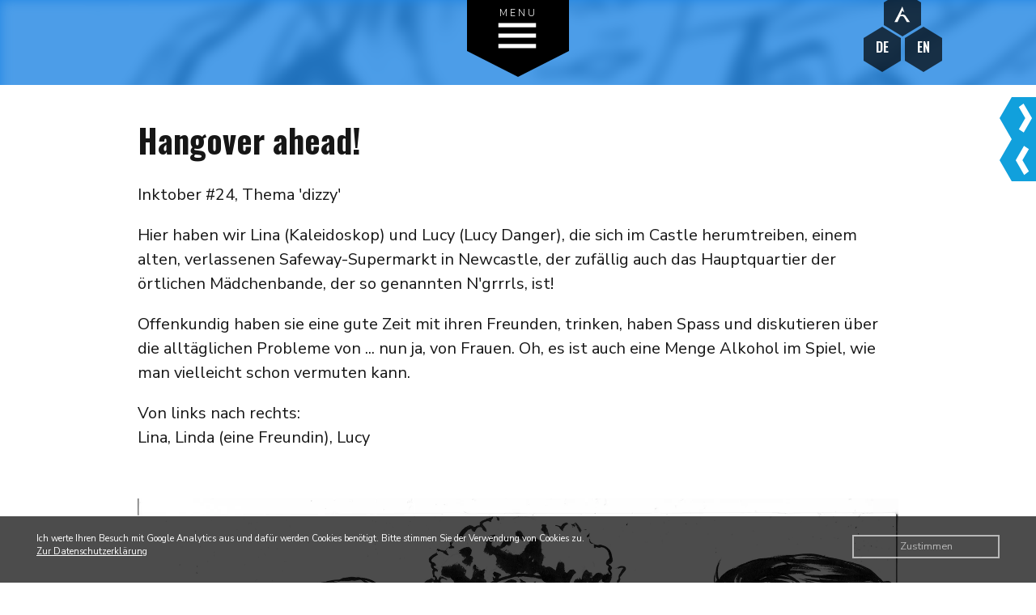

--- FILE ---
content_type: text/html; charset=utf-8
request_url: https://helenaerni.ch/illustration/ink2019-24
body_size: 5298
content:
<!DOCTYPE html>
<html lang="de-DE">
    <head>
        <base href="https://helenaerni.ch/"><!--[if lte IE 6]></base><![endif]-->
        <title>Hangover ahead!</title>
		<meta name="description" content="Illustrationen und Comics in Comic- und Mangastil von Helen Aerni">
  		
        <meta name="viewport" content="width=device-width, initial-scale=1.0">
        

    <link rel="alternate" hreflang="de-de" href="https://helenaerni.ch/illustration/ink2019-24" />

    <link rel="alternate" hreflang="en-gb" href="https://helenaerni.ch/en/illustration/ink2019-24" />

<link rel="canonical" href="https://helenaerni.ch/illustration/ink2019-24" />
 <meta property="og:title" content="Hangover ahead!" />
 <meta property="og:url" content="https://helenaerni.ch/illustration/ink2019-24" />
 <meta property="og:type" content="website" />
 <meta name="twitter:card" content="summary_large_image" />
 <meta property="og:image" content="https://helenaerni.ch/assets/Teaser/teaser-tinkelbelle.jpg.webp" />
 <meta property="twitter:image" content="https://helenaerni.ch/assets/Teaser/teaser-tinkelbelle.jpg.webp" />

		

	<link type="text/css" rel="stylesheet" href="//fast.fonts.net/cssapi/3d3ef804-94bf-4c09-877b-f6f738edfb3d.css"/>
	 <!-- Schema.org markup for Google+ -->
		<meta itemprop="name" content="Illustration, Helen Aerni, Comic, Manga, Illustration">
		<meta itemprop="description" content="">
		<meta itemprop="image" content="https://helenaerni.ch/assets/Teaser/cd0e0d9fe1/teaser-wyld.jpg">
		
		<!-- Twitter Card data -->
		<meta name="twitter:card" content="https://helenaerni.ch/assets/Teaser/cd0e0d9fe1/teaser-wyld.jpg">
		<meta name="twitter:title" content="Illustration, Helen Aerni, Comic, Manga, Illustration">
		<meta name="twitter:description" content="">
		<meta name="twitter:creator" content="@helenaerni">
		<!-- Twitter summary card with large image must be at least 280x150px -->
		<meta name="twitter:image:src" content="https://helenaerni.ch/assets/Teaser/cd0e0d9fe1/teaser-wyld.jpg">
		
		<!-- Open Graph data -->
		<meta property="og:title" content="Illustration, Helen Aerni, Comic, Manga, Illustration" />
		<meta property="og:type" content="article" />
		<meta property="og:url" content="https://www.helenaerni.ch" />
		<meta property="og:image" content="https://helenaerni.ch/assets/Teaser/cd0e0d9fe1/teaser-wyld.jpg" />
		<meta property="og:description" content="" />
		<meta property="og:site_name" content="Illustration, Helen Aerni, Comic, Manga, Illustration" />
		<meta property="article:published_time" content="2018-01-05 22:40:33" />
		<meta property="article:modified_time" content="2024-08-10 00:04:51" />
		<meta property="article:section" content=Illustration" />
		<meta property="article:tag" content="Illustration, Helen Aerni, Comic, Manga, Illustration" />


        <link rel="shortcut icon" href="/_resources/themes/helenaerni/images/favicon.ico?m=1597862647" />
        
             
    
    <!-- Start set Consent script -->
    <script>
        // Define dataLayer and the gtag function.
        window.dataLayer = window.dataLayer || [];
        function gtag(){dataLayer.push(arguments);}

        // Set default consent to 'denied' as a placeholder exept for Google Analytics.
        gtag('consent', 'default', {
            'ad_storage': 'denied',
            'ad_user_data': 'denied',
            'ad_personalization': 'denied',
            'analytics_storage': 'granted',
            'wait_for_update': 500
        });
    </script>
    
    
        <!-- Google tag (gtag.js) - Google Analytics 4 -->
        <script async src="https://www.googletagmanager.com/gtag/js?id=G-P9G5XCZM0Y"></script>
    
    <script>
        //it is absolutely crucial to define gtag in the global scope
        window.dataLayer = window.dataLayer || [];
        function gtag(){dataLayer.push(arguments);}
        gtag('js', new Date());
        gtag('config', 'G-P9G5XCZM0Y');
    </script>


    


        
	
<link rel="stylesheet" type="text/css" href="/_resources/themes/master-template/css/thirdparty/fontawesome6/pro/css/all.min.css?m=1718087049">
<link rel="stylesheet" type="text/css" href="https://fonts.googleapis.com/css2?family=Outfit:wght@200;300;400;500;600;700&amp;amp;display=swap">
<link rel="stylesheet" type="text/css" href="https://fonts.googleapis.com/css?family=Nunito+Sans:300,400,700,900|Oswald:200,400,600,700">
<link rel="stylesheet" type="text/css" href="/_resources/themes/helenaerni/webfonts/icons/styles.css?m=1613469193">
<link rel="stylesheet" type="text/css" href="/assets/_combinedfiles/masterCSS-9914453.css">
</head>
<body class="Page">
         

<header class="header">
	<div class="inner">
		<div id="Navcontainer">
			<nav id="Navigation">
    <ul>
        
            <li>
                <a href="/" class="link">Home</a>
                
            </li>
        
            <li>
                <a href="/illustration" class="current">Illustration</a>
                
            </li>
        
            <li>
                <a href="/comics" class="link">Comics</a>
                
            </li>
        
            <li>
                <a href="/publikationen" class="link">Publikationen</a>
                
            </li>
        
            <li>
                <a href="/ueber-mich" class="link">Über mich</a>
                
            </li>
        
            <li>
                <a href="/kontakt" class="link">Kontakt</a>
                
            </li>
        
            <li>
                <a href="/ausstellung" class="link">Ausstellung</a>
                
            </li>
        
    </ul>
</nav>
			<div class="navicon hexagon">MENU<br/><span class="icon-android-menu"></span></div>
		</div>
		<div id="LanguageSwitcher" >
			<a href="" title="Helen Aerni, Manga, Comic, Illustration" class="translation-hexagon home"><img src="/_resources/themes/helenaerni/images/logo.svg?m=1597862647" /></a>
		
			
					<a href="/illustration/ink2019-24" rel="alternate" hreflang="de-de" class="translation-hexagon current DE" >DE</a>
			
					<a href="/en/illustration/ink2019-24" rel="alternate" hreflang="en-gb" class="translation-hexagon link EN" >EN</a>
			
		
		</div>
	</div>
	
	
</header>

<div class="main" role="main">
		<div class="pageHeader">
	
      	
			<img src="/assets/Galerie/inktober2019/inktober024web__FillWzIyMDAsMjAwXQ.jpg.webp" />
		
	
</div>
<div class="glerienavigation">
	
            
				
					<div id="PrevImage" >
						
							<a href="/illustration/ink2019-wup01"><img src="/_resources/themes/helenaerni/images/comicnav.svg?m=1597862647" /></a>
						
					</div>
			
			
				<div id="NextImage" >
					
						<a href="/illustration/ink2019-25"><img src="/_resources/themes/helenaerni/images/comicnav-prev.svg?m=1597862647" /></a>
					
				</div>
			
		
	
</div>
<div class="content-container typography">
		<div class="inner galeriedetail">
		
            
			<div class="bildbeschreibung">
				<h1>Hangover ahead! </h1>
				<p>Inktober #24, Thema 'dizzy'</p><p>Hier haben wir Lina (Kaleidoskop) und Lucy (Lucy Danger), die sich im Castle herumtreiben, einem alten, verlassenen Safeway-Supermarkt in Newcastle, der zufällig auch das Hauptquartier der örtlichen Mädchenbande, der so genannten N'grrrls, ist!</p><p>Offenkundig haben sie eine gute Zeit mit ihren Freunden, trinken, haben Spass und diskutieren über die alltäglichen Probleme von ... nun ja, von Frauen. Oh, es ist auch eine Menge Alkohol im Spiel, wie man vielleicht schon vermuten kann.</p><p>Von links nach rechts:<br>Lina, Linda (eine Freundin), Lucy</p>
			</div>
			<img src="/assets/Galerie/inktober2019/inktober024web.jpg.webp" alt="inktober024web" class="imagedetail" />
			
		
		<p class="backlink"><a href="/illustration#Kategorien">Zurück zur Übersicht</a></p>
		
		
		</div>
	</div>	      
			 
		
</div>
<div id="Instagram">

<!-- LightWidget WIDGET --><script type="application/javascript" src="/_resources/themes/master-template/javascript/thirdparty/jquery/jquery-3.7.1.min.js?m=1718087049"></script>
<script type="application/javascript" src="/assets/_combinedfiles/masterJS-b7cd61c.js"></script>
<script type="application/javascript" src="/_resources/vendor/biwac-web-user/contentblock/javascript/thirdparty/isotope/isotope.min.js?m=1721131912"></script>
<script type="application/javascript" src="/_resources/vendor/biwac-web-user/contentblock/javascript/thirdparty/masonry/imagesloaded.pkgd.min.js?m=1721131912"></script>
<script type="application/javascript" src="/_resources/vendor/biwac-web-user/contentblock/javascript/thirdparty/masonry/masonry.pkgd.min.js?m=1721131912"></script>
<script type="application/javascript" src="/_resources/themes/helenaerni/javascript/script.js?m=1721406650"></script>
<script type="application/javascript">//<![CDATA[

"use strict";
window.onload = function() {
    // 0 -> Google Analytics erst laden wenn Cookie Meldung zugestimmt wurde?
    // 0 -> Besucher kann Google Analytics deaktivieren?

    if(document.getElementById("cookie-button-div")){
        document.getElementById("cookie-button-div").addEventListener("click", setCookieInfo);
    }

    if(document.getElementById("analytics-on-button-div")){
        document.getElementById("analytics-on-button-div").addEventListener("click", setCookieInfo);
    }

    //Setzt Cookie zum Verhindern von Analytics, wenn der User dem zustimmen muss
    if('G-P9G5XCZM0Y'.length > 0){
        if(0){
            if (document.cookie.indexOf('cookieinfo=1') <= -1) {
                document.cookie = 'ga-disable=1; expires=Wed, 18 Feb 2026 23:59:59 UTC; path=/';
            }
        }
    }

};

function setCookieInfo() {
    //var date = new Date();
    //date.setDate(date.getDate() + 30);
    document.cookie = "cookieinfo=1; expires=Wed, 18 Feb 2026 23:59:59 UTC; path=/";// + date.toUTCString();

    document.getElementById("cookie-note-id").style.display = 'none';

    if('G-P9G5XCZM0Y'.length > 0){
        if(0){
            document.cookie = 'ga-disable=1; expires=Thu, 01 Jan 1970 00:00:00 UTC; path=/';

            if(0){
                if (document.cookie.indexOf('no-analytics=1') <= -1) {
                    load_analytics();
                }
            }else{
                load_analytics();
            }
        }
    }
}

(function($) {
    $(document).ready(function () {

        $('.save-cookie-button').on({
            click: function () {
                if (!$(this).hasClass('button-agree')) {
                    var input_checkbox = $('#analytics-on-off-id');
                    var check = $('#analytics-on-off-id').prop('checked');
                    if (input_checkbox.length > 0) {
                        if (check) {
                        } else {
                            setnoanalytics();
                        }
                    }
                } else {
                }
                setCookieInfo();
            }
        });
        $('#analytics-on-button-div').on({
            click: function () {
                var input_checkbox = $('#analytics-on-off-id');
                var check = $('#analytics-on-off-id').prop('checked');
                if (input_checkbox.length > 0) {
                    if (check) {
                    } else {
                        $( "#analytics-on-off-id" ).trigger( "click" );
                    }
                }
                setCookieInfo();
            }
        });

        // Eventtracking for all intern, extern and file links if analytics is accepted / loaded
        if('G-P9G5XCZM0Y'.length > 0) {
            $("body a").on({
                click: function () {
                    if (document.cookie.indexOf('ga-disable=1') <= -1 && document.cookie.indexOf('no-analytics=1') <= -1) {
                        var category;
                        var eventName;
                        var href = $(this).prop('href');

                        var linkName = href.split('.ch')[1];

                        var linkURL = href.split('.ch')[0];
                        var currentURL = window.location.href.split('.ch')[0];

                        if (href.indexOf("assets") >= 0) {
                            //files
                            eventName = 'File';
                            category = 'File';
                            //if click opens photoswipe
                            if ($(this).hasClass('photoswipeslider')) {
                                eventName = 'Photoswipe'
                                category = 'Photoswipe_open';
                                var shownImg = $(this).children('img').attr('src')
                                linkName = shownImg;
                                href = shownImg;
                            }
                        } else if (linkURL === currentURL) {
                            //intern links
                            eventName = 'Interner Link'
                            category = 'Interner Link';
                        } else {
                            //extern links
                            eventName = 'Externer Link';
                            category = 'Externer Link';
                            linkName = href;
                        }

                        gtag('event', eventName, {
                            'event_category': category,
                            'event_label': href,
                            'value': linkName
                        });
                    }
                }
            });
        }

    });
})(jQuery);


function setnoanalytics() {
    if(0){
        document.cookie = 'no-analytics=1; expires=Wed, 18 Feb 2026 23:59:59 UTC; path=/';

        if(document.getElementById("analytics-note-id")){
            document.getElementById("analytics-note-id").style.display = 'none';
        }
    }
}

function load_analytics() {
    // Schreibt den Code auf die Seite für direktes Tracking nach dem Zustimmen
    if('G-P9G5XCZM0Y'.length > 0){

        var s = document.createElement('script');
        s.type = "text/javascript"
        s.async = "true";
        s.src = "https://www.googletagmanager.com/gtag/js?id=G-P9G5XCZM0Y";
        var x = document.getElementsByTagName('script')[0];
        x.parentNode.insertBefore(s, x);

        // you can add facebook-pixel and other cookies here
    }
}

//]]></script>
<script src="https://cdn.lightwidget.com/widgets/lightwidget.js"></script><iframe src="https://cdn.lightwidget.com/widgets/1523930d2f6f550d807158696ca55ca8.html" scrolling="no" allowtransparency="true" class="lightwidget-widget" style="width:100%;border:0;overflow:hidden;filter: grayscale(100%);"></iframe></div>
<footer class="footer">
	<div class="inner">
	<div class="footericons">
		<div class="hexagon"><a href="&#109;&#x61;&#105;&#x6c;&#116;&#x6f;&#58;&#x69;&#110;&#x66;&#111;&#x40;&#104;&#x65;&#108;&#x65;&#110;&#x61;&#101;&#x72;&#110;&#x69;&#46;&#x63;&#104;" class="icon-ios-email-outline"></a></div>
		<div class="hexagon"><a href="http://twitter.com/#!/HelenAerni" target="_blank" class="icon-twitter"></a></div>
		<div class="hexagon"><a href="https://www.facebook.com/HelenAerniComics/" target="_blank" class="icon-facebook"></a></div>
		
		<div class="hexagon"><a href="https://www.instagram.com/helen_aerni/" target="_blank" class="icon-social-instagram"></a></div>
		</div>
		<div class="footeradresse"><p>Helen&nbsp;Aerni,  Kriegstettenstr.&nbsp;9,  4564&nbsp;Obergerlafingen,  <a href="&#109;&#x61;&#105;&#x6c;&#116;&#x6f;&#58;&#x69;&#110;&#x66;&#111;&#x40;&#104;&#x65;&#108;&#x65;&#110;&#x61;&#101;&#x72;&#110;&#x69;&#46;&#x63;&#104;">&#105;&#x6e;&#102;&#x6f;&#64;&#x68;&#101;&#x6c;&#101;&#x6e;&#97;&#x65;&#114;&#x6e;&#105;&#x2e;&#99;&#x68;</a></p>
<p><a href="/impressum">Impressum</a> | <a href="/datenschutz">Datenschutz</a></p>
</div>
	</div>
</footer>
        
            
       
           <div id="cookie-note-id" class="cookie-note">
                <div class="row container">
                   <div class="cookie-note-text-block col-12 col-md-10">
                       
                           <p>Ich werte Ihren Besuch mit Google Analytics aus und dafür werden Cookies benötigt. Bitte stimmen Sie der Verwendung von Cookies zu.&nbsp;</p>
                       
                       
                           <a href="/datenschutz">Zur Datenschutzerklärung</a>
                       
                   </div>
                   <div class="cookie-button-container col-12 col-md-2">
                       <div id="cookie-button-div" class="cookie-button save-cookie-button button">Zustimmen</div>
                   </div>
               </div>
           </div>
       

        

</body>
</html>


--- FILE ---
content_type: text/css
request_url: https://fast.fonts.net/cssapi/3d3ef804-94bf-4c09-877b-f6f738edfb3d.css
body_size: 1294
content:
@import url(/t/1.css?apiType=css&projectid=3d3ef804-94bf-4c09-877b-f6f738edfb3d);
@font-face{
font-family:"Kittle Rough W00 Bold";
src:url("/dv2/14/4960aace-42d4-49a8-9686-fff221318189.woff2?d44f19a684109620e4841470a390e8187ec4694d596e7fd2009c7371e56ff604b16b4c75adfcada40e16ef7bbddb8022b4e834fab1520ae812fd1bf3285e80ab189ccdc52e64311a8bcde599c50094d19374c6e0a5550a62a69b7f6384dc&projectId=3d3ef804-94bf-4c09-877b-f6f738edfb3d") format("woff2"),url("/dv2/3/dad4a2e4-000b-424e-bca7-d91103487f71.woff?d44f19a684109620e4841470a390e8187ec4694d596e7fd2009c7371e56ff604b16b4c75adfcada40e16ef7bbddb8022b4e834fab1520ae812fd1bf3285e80ab189ccdc52e64311a8bcde599c50094d19374c6e0a5550a62a69b7f6384dc&projectId=3d3ef804-94bf-4c09-877b-f6f738edfb3d") format("woff");
}
@font-face{
font-family:"Scratched Brush Script W00 Rg";
src:url("/dv2/14/14189ebf-6259-4ca3-a11f-e08907020923.woff2?d44f19a684109620e4841470a390e8187ec4694d596e7fd2009c7371e56ff604b16b4c75adfcada40e16ef7bbddb8022b4e834fab1520ae812fd1bf3285e80ab189ccdc52e64311a8bcde599c50094d19374c6e0a5550a62a69b7f6384dc&projectId=3d3ef804-94bf-4c09-877b-f6f738edfb3d") format("woff2"),url("/dv2/3/38ee35fe-0f40-40af-a379-98dbe9bb9d3a.woff?d44f19a684109620e4841470a390e8187ec4694d596e7fd2009c7371e56ff604b16b4c75adfcada40e16ef7bbddb8022b4e834fab1520ae812fd1bf3285e80ab189ccdc52e64311a8bcde599c50094d19374c6e0a5550a62a69b7f6384dc&projectId=3d3ef804-94bf-4c09-877b-f6f738edfb3d") format("woff");
}
@font-face{
font-family:"Born Ready Upright W00 Regular";
src:url("/dv2/14/4d08ceef-421f-4b82-8231-b0c88edf2d76.woff2?d44f19a684109620e4841470a390e8187ec4694d596e7fd2009c7371e56ff604b16b4c75adfcada40e16ef7bbddb8022b4e834fab1520ae812fd1bf3285e80ab189ccdc52e64311a8bcde599c50094d19374c6e0a5550a62a69b7f6384dc&projectId=3d3ef804-94bf-4c09-877b-f6f738edfb3d") format("woff2"),url("/dv2/3/8cfd6ac4-40e8-4eaa-8fcc-bfa762e6065a.woff?d44f19a684109620e4841470a390e8187ec4694d596e7fd2009c7371e56ff604b16b4c75adfcada40e16ef7bbddb8022b4e834fab1520ae812fd1bf3285e80ab189ccdc52e64311a8bcde599c50094d19374c6e0a5550a62a69b7f6384dc&projectId=3d3ef804-94bf-4c09-877b-f6f738edfb3d") format("woff");
}
@font-face{
font-family:"Born Ready W00 Regular";
src:url("/dv2/14/1aa4413b-03d6-41b1-8a22-ef3b107e714f.woff2?d44f19a684109620e4841470a390e8187ec4694d596e7fd2009c7371e56ff604b16b4c75adfcada40e16ef7bbddb8022b4e834fab1520ae812fd1bf3285e80ab189ccdc52e64311a8bcde599c50094d19374c6e0a5550a62a69b7f6384dc&projectId=3d3ef804-94bf-4c09-877b-f6f738edfb3d") format("woff2"),url("/dv2/3/b120bb48-e363-4d64-9519-befbc1d829d8.woff?d44f19a684109620e4841470a390e8187ec4694d596e7fd2009c7371e56ff604b16b4c75adfcada40e16ef7bbddb8022b4e834fab1520ae812fd1bf3285e80ab189ccdc52e64311a8bcde599c50094d19374c6e0a5550a62a69b7f6384dc&projectId=3d3ef804-94bf-4c09-877b-f6f738edfb3d") format("woff");
}
@font-face{
font-family:"Hello Beautiful Marker W00 Rg";
src:url("/dv2/14/9281f579-c99a-4b6e-88c1-4ac6d257f8f8.woff2?d44f19a684109620e4841470a390e8187ec4694d596e7fd2009c7371e56ff604b16b4c75adfcada40e16ef7bbddb8022b4e834fab1520ae812fd1bf3285e80ab189ccdc52e64311a8bcde599c50094d19374c6e0a5550a62a69b7f6384dc&projectId=3d3ef804-94bf-4c09-877b-f6f738edfb3d") format("woff2"),url("/dv2/3/c94bfc6f-cf44-48f3-af12-c9190f40676c.woff?d44f19a684109620e4841470a390e8187ec4694d596e7fd2009c7371e56ff604b16b4c75adfcada40e16ef7bbddb8022b4e834fab1520ae812fd1bf3285e80ab189ccdc52e64311a8bcde599c50094d19374c6e0a5550a62a69b7f6384dc&projectId=3d3ef804-94bf-4c09-877b-f6f738edfb3d") format("woff");
}
@font-face{
font-family:"Hello Beautiful W00 Regular";
src:url("/dv2/14/1344e088-a6d0-4a2d-be31-15366bce6b50.woff2?d44f19a684109620e4841470a390e8187ec4694d596e7fd2009c7371e56ff604b16b4c75adfcada40e16ef7bbddb8022b4e834fab1520ae812fd1bf3285e80ab189ccdc52e64311a8bcde599c50094d19374c6e0a5550a62a69b7f6384dc&projectId=3d3ef804-94bf-4c09-877b-f6f738edfb3d") format("woff2"),url("/dv2/3/f30838f5-6747-42f8-b7a4-1d9b22d24fd9.woff?d44f19a684109620e4841470a390e8187ec4694d596e7fd2009c7371e56ff604b16b4c75adfcada40e16ef7bbddb8022b4e834fab1520ae812fd1bf3285e80ab189ccdc52e64311a8bcde599c50094d19374c6e0a5550a62a69b7f6384dc&projectId=3d3ef804-94bf-4c09-877b-f6f738edfb3d") format("woff");
}
@font-face{
font-family:"Adore You W00 Regular";
src:url("/dv2/14/baadfbd8-7f94-4aee-b0ea-c78a7d09ae55.woff2?d44f19a684109620e4841470a390e8187ec4694d596e7fd2009c7371e56ff604b16b4c75adfcada40e16ef7bbddb8022b4e834fab1520ae812fd1bf3285e80ab189ccdc52e64311a8bcde599c50094d19374c6e0a5550a62a69b7f6384dc&projectId=3d3ef804-94bf-4c09-877b-f6f738edfb3d") format("woff2"),url("/dv2/3/5dd5b643-14f9-46f8-a840-709d1584fc5d.woff?d44f19a684109620e4841470a390e8187ec4694d596e7fd2009c7371e56ff604b16b4c75adfcada40e16ef7bbddb8022b4e834fab1520ae812fd1bf3285e80ab189ccdc52e64311a8bcde599c50094d19374c6e0a5550a62a69b7f6384dc&projectId=3d3ef804-94bf-4c09-877b-f6f738edfb3d") format("woff");
}
@font-face{
font-family:"Roster W00 Regular";
src:url("/dv2/14/3e0e99ba-96d7-4d20-b584-fa756b4ff6e9.woff2?d44f19a684109620e4841470a390e8187ec4694d596e7fd2009c7371e56ff604b16b4c75adfcada40e16ef7bbddb8022b4e834fab1520ae812fd1bf3285e80ab189ccdc52e64311a8bcde599c50094d19374c6e0a5550a62a69b7f6384dc&projectId=3d3ef804-94bf-4c09-877b-f6f738edfb3d") format("woff2"),url("/dv2/3/9736f7b1-a378-401d-b40d-5933b66fd709.woff?d44f19a684109620e4841470a390e8187ec4694d596e7fd2009c7371e56ff604b16b4c75adfcada40e16ef7bbddb8022b4e834fab1520ae812fd1bf3285e80ab189ccdc52e64311a8bcde599c50094d19374c6e0a5550a62a69b7f6384dc&projectId=3d3ef804-94bf-4c09-877b-f6f738edfb3d") format("woff");
}
@font-face{
font-family:"Roster W00 Bold";
src:url("/dv2/14/8cc0f71a-91cf-4738-8d7c-e35e54e4773d.woff2?d44f19a684109620e4841470a390e8187ec4694d596e7fd2009c7371e56ff604b16b4c75adfcada40e16ef7bbddb8022b4e834fab1520ae812fd1bf3285e80ab189ccdc52e64311a8bcde599c50094d19374c6e0a5550a62a69b7f6384dc&projectId=3d3ef804-94bf-4c09-877b-f6f738edfb3d") format("woff2"),url("/dv2/3/9abc83c3-0440-4b35-ac98-fd3a4ddf054a.woff?d44f19a684109620e4841470a390e8187ec4694d596e7fd2009c7371e56ff604b16b4c75adfcada40e16ef7bbddb8022b4e834fab1520ae812fd1bf3285e80ab189ccdc52e64311a8bcde599c50094d19374c6e0a5550a62a69b7f6384dc&projectId=3d3ef804-94bf-4c09-877b-f6f738edfb3d") format("woff");
}
@font-face{
font-family:"Ernest and Emily W00 Regular";
src:url("/dv2/14/4a5eb334-0c4f-440b-9795-5feed90a3831.woff2?d44f19a684109620e4841470a390e8187ec4694d596e7fd2009c7371e56ff604b16b4c75adfcada40e16ef7bbddb8022b4e834fab1520ae812fd1bf3285e80ab189ccdc52e64311a8bcde599c50094d19374c6e0a5550a62a69b7f6384dc&projectId=3d3ef804-94bf-4c09-877b-f6f738edfb3d") format("woff2"),url("/dv2/3/76f08cfe-2c14-438a-b1b7-b9967125a68c.woff?d44f19a684109620e4841470a390e8187ec4694d596e7fd2009c7371e56ff604b16b4c75adfcada40e16ef7bbddb8022b4e834fab1520ae812fd1bf3285e80ab189ccdc52e64311a8bcde599c50094d19374c6e0a5550a62a69b7f6384dc&projectId=3d3ef804-94bf-4c09-877b-f6f738edfb3d") format("woff");
}
@font-face{
font-family:"Ernest and Emily Solid W00 Rg";
src:url("/dv2/14/ac4c1ab1-004b-4773-ad33-ace524532135.woff2?d44f19a684109620e4841470a390e8187ec4694d596e7fd2009c7371e56ff604b16b4c75adfcada40e16ef7bbddb8022b4e834fab1520ae812fd1bf3285e80ab189ccdc52e64311a8bcde599c50094d19374c6e0a5550a62a69b7f6384dc&projectId=3d3ef804-94bf-4c09-877b-f6f738edfb3d") format("woff2"),url("/dv2/3/b7279c43-1629-41a6-8c2d-a33898048f96.woff?d44f19a684109620e4841470a390e8187ec4694d596e7fd2009c7371e56ff604b16b4c75adfcada40e16ef7bbddb8022b4e834fab1520ae812fd1bf3285e80ab189ccdc52e64311a8bcde599c50094d19374c6e0a5550a62a69b7f6384dc&projectId=3d3ef804-94bf-4c09-877b-f6f738edfb3d") format("woff");
}
@font-face{
font-family:"Ernest and Emily Caps W00 Rg";
src:url("/dv2/14/e0e986e5-3615-4fdb-a38a-b7299f488c72.woff2?d44f19a684109620e4841470a390e8187ec4694d596e7fd2009c7371e56ff604b16b4c75adfcada40e16ef7bbddb8022b4e834fab1520ae812fd1bf3285e80ab189ccdc52e64311a8bcde599c50094d19374c6e0a5550a62a69b7f6384dc&projectId=3d3ef804-94bf-4c09-877b-f6f738edfb3d") format("woff2"),url("/dv2/3/1bceb42b-478c-4c6b-ae08-4f0607543c54.woff?d44f19a684109620e4841470a390e8187ec4694d596e7fd2009c7371e56ff604b16b4c75adfcada40e16ef7bbddb8022b4e834fab1520ae812fd1bf3285e80ab189ccdc52e64311a8bcde599c50094d19374c6e0a5550a62a69b7f6384dc&projectId=3d3ef804-94bf-4c09-877b-f6f738edfb3d") format("woff");
}
@font-face{
font-family:"Lucky Fellas W00 Regular";
src:url("/dv2/14/7ff1414b-6c09-42b7-887d-f6156e394334.woff2?d44f19a684109620e4841470a390e8187ec4694d596e7fd2009c7371e56ff604b16b4c75adfcada40e16ef7bbddb8022b4e834fab1520ae812fd1bf3285e80ab189ccdc52e64311a8bcde599c50094d19374c6e0a5550a62a69b7f6384dc&projectId=3d3ef804-94bf-4c09-877b-f6f738edfb3d") format("woff2"),url("/dv2/3/cc50e612-55fa-4239-a7a8-37bb34bb93b0.woff?d44f19a684109620e4841470a390e8187ec4694d596e7fd2009c7371e56ff604b16b4c75adfcada40e16ef7bbddb8022b4e834fab1520ae812fd1bf3285e80ab189ccdc52e64311a8bcde599c50094d19374c6e0a5550a62a69b7f6384dc&projectId=3d3ef804-94bf-4c09-877b-f6f738edfb3d") format("woff");
}
@font-face{
font-family:"Lucky Fellas Serif W00 Regular";
src:url("/dv2/14/21e75856-6fe3-46ff-a58a-9342539abdda.woff2?d44f19a684109620e4841470a390e8187ec4694d596e7fd2009c7371e56ff604b16b4c75adfcada40e16ef7bbddb8022b4e834fab1520ae812fd1bf3285e80ab189ccdc52e64311a8bcde599c50094d19374c6e0a5550a62a69b7f6384dc&projectId=3d3ef804-94bf-4c09-877b-f6f738edfb3d") format("woff2"),url("/dv2/3/1e66da0b-1463-4e6d-8f89-c28af8d8c5a6.woff?d44f19a684109620e4841470a390e8187ec4694d596e7fd2009c7371e56ff604b16b4c75adfcada40e16ef7bbddb8022b4e834fab1520ae812fd1bf3285e80ab189ccdc52e64311a8bcde599c50094d19374c6e0a5550a62a69b7f6384dc&projectId=3d3ef804-94bf-4c09-877b-f6f738edfb3d") format("woff");
}
@font-face{
font-family:"Styled up Upright W00 Regular";
src:url("/dv2/14/cb23da65-3d54-4304-9411-f13b3c265c17.woff2?d44f19a684109620e4841470a390e8187ec4694d596e7fd2009c7371e56ff604b16b4c75adfcada40e16ef7bbddb8022b4e834fab1520ae812fd1bf3285e80ab189ccdc52e64311a8bcde599c50094d19374c6e0a5550a62a69b7f6384dc&projectId=3d3ef804-94bf-4c09-877b-f6f738edfb3d") format("woff2"),url("/dv2/3/3d1513b3-4511-492f-b828-9483d00414e3.woff?d44f19a684109620e4841470a390e8187ec4694d596e7fd2009c7371e56ff604b16b4c75adfcada40e16ef7bbddb8022b4e834fab1520ae812fd1bf3285e80ab189ccdc52e64311a8bcde599c50094d19374c6e0a5550a62a69b7f6384dc&projectId=3d3ef804-94bf-4c09-877b-f6f738edfb3d") format("woff");
}
@font-face{
font-family:"Majorelle W00 Regular";
src:url("/dv2/14/9b88dc45-fb40-43c5-8f40-b81d22d79f05.woff2?d44f19a684109620e4841470a390e8187ec4694d596e7fd2009c7371e56ff604b16b4c75adfcada40e16ef7bbddb8022b4e834fab1520ae812fd1bf3285e80ab189ccdc52e64311a8bcde599c50094d19374c6e0a5550a62a69b7f6384dc&projectId=3d3ef804-94bf-4c09-877b-f6f738edfb3d") format("woff2"),url("/dv2/3/ea850610-a150-457b-8ff1-71412e3665f6.woff?d44f19a684109620e4841470a390e8187ec4694d596e7fd2009c7371e56ff604b16b4c75adfcada40e16ef7bbddb8022b4e834fab1520ae812fd1bf3285e80ab189ccdc52e64311a8bcde599c50094d19374c6e0a5550a62a69b7f6384dc&projectId=3d3ef804-94bf-4c09-877b-f6f738edfb3d") format("woff");
}


--- FILE ---
content_type: text/css
request_url: https://helenaerni.ch/_resources/themes/helenaerni/webfonts/icons/styles.css?m=1613469193
body_size: 191
content:
@charset "UTF-8";

@font-face {
  font-family: "untitled-font-1";
  src:url("fonts/untitled-font-1.eot");
  src:url("fonts/untitled-font-1.eot?#iefix") format("embedded-opentype"),
    url("fonts/untitled-font-1.woff") format("woff"),
    url("fonts/untitled-font-1.ttf") format("truetype"),
    url("fonts/untitled-font-1.svg#untitled-font-1") format("svg");
  font-weight: normal;
  font-style: normal;

}

[data-icon]:before {
  font-family: "untitled-font-1" !important;
  content: attr(data-icon);
  font-style: normal !important;
  font-weight: normal !important;
  font-variant: normal !important;
  text-transform: none !important;
  speak: none;
  line-height: 1;
  -webkit-font-smoothing: antialiased;
  -moz-osx-font-smoothing: grayscale;
}

[class^="icon-"]:before,
[class*=" icon-"]:before {
  font-family: "untitled-font-1" !important;
  font-style: normal !important;
  font-weight: normal !important;
  font-variant: normal !important;
  text-transform: none !important;
  speak: none;
  line-height: 1;
  -webkit-font-smoothing: antialiased;
  -moz-osx-font-smoothing: grayscale;
}

.icon-angle-double-down:before {
  content: "\61";
}
.icon-angle-up:before {
  content: "\62";
}
.icon-angle-double-left:before {
  content: "\63";
}
.icon-angle-double-right:before {
  content: "\64";
}
.icon-angle-double-up:before {
  content: "\65";
}
.icon-angle-down:before {
  content: "\66";
}
.icon-angle-left:before {
  content: "\67";
}
.icon-angle-right:before {
  content: "\68";
}
.icon-cursor-move:before {
  content: "\69";
}
.icon-information-circle:before {
  content: "\6a";
}
.icon-delete-circle:before {
  content: "\6b";
}
.icon-talk-chat:before {
  content: "\6c";
}
.icon-align-justify:before {
  content: "\6d";
}
.icon-android-menu:before {
  content: "\6e";
}
.icon-android-star-outline:before {
  content: "\6f";
}
.icon-ios-arrow-left:before {
  content: "\70";
}
.icon-ios-arrow-right:before {
  content: "\71";
}
.icon-ios-arrow-down:before {
  content: "\72";
}
.icon-ios-arrow-up:before {
  content: "\73";
}
.icon-ios-chatbubble-outline:before {
  content: "\74";
}
.icon-ios-email-outline:before {
  content: "\75";
}
.icon-ios-eye-outline:before {
  content: "\76";
}
.icon-ios-heart-outline:before {
  content: "\77";
}
.icon-social-facebook:before {
  content: "\78";
}
.icon-social-instagram:before {
  content: "\41";
}
.icon-social-twitter:before {
  content: "\42";
}
.icon-social-tumblr:before {
  content: "\7a";
}
.icon-social-googleplus:before {
  content: "\79";
}
.icon-social-youtube:before {
  content: "\43";
}
.icon-social-linkedin:before {
  content: "\44";
}
.icon-navicon:before {
  content: "\45";
}
.icon-tumblr:before {
  content: "\46";
}
.icon-twitter:before {
  content: "\47";
}
.icon-youtube-play:before {
  content: "\48";
}
.icon-xing:before {
  content: "\49";
}
.icon-linkedin:before {
  content: "\4a";
}
.icon-google-plus:before {
  content: "\4b";
}
.icon-facebook:before {
  content: "\4c";
}
.icon-pen-streamline-1:before {
  content: "\4d";
}
.icon-brush:before {
  content: "\4e";
}


--- FILE ---
content_type: text/css
request_url: https://helenaerni.ch/assets/_combinedfiles/masterCSS-9914453.css
body_size: 12177
content:
/*!
 * Bootstrap Reboot v4.1.3 (https://getbootstrap.com/)
 * Copyright 2011-2018 The Bootstrap Authors
 * Copyright 2011-2018 Twitter, Inc.
 * Licensed under MIT (https://github.com/twbs/bootstrap/blob/master/LICENSE)
 * Forked from Normalize.css, licensed MIT (https://github.com/necolas/normalize.css/blob/master/LICENSE.md)
 */
*,*::before,*::after{box-sizing:border-box}html{-webkit-text-size-adjust:100%;-ms-text-size-adjust:100%;-ms-overflow-style:scrollbar;-webkit-tap-highlight-color:#fff0}@-ms-viewport{width:device-width}article,aside,figcaption,figure,footer,header,hgroup,main,nav,section{display:block}body{margin:0;text-align:left}[tabindex="-1"]:focus{outline:0!important}hr{box-sizing:content-box;height:0;overflow:visible}h1,h2,h3,h4,h5,h6{margin-top:0;margin-bottom:0}p{margin-top:0;margin-bottom:0}abbr[title],abbr[data-original-title]{text-decoration:underline;-webkit-text-decoration:underline dotted;text-decoration:underline dotted;cursor:help;border-bottom:0}address{margin-bottom:1rem;font-style:normal;line-height:inherit}ol,ul,dl{margin-top:0;margin-bottom:0}ol ol,ul ul,ol ul,ul ol{margin-bottom:0}dt{font-weight:700}dd{margin-bottom:.5rem;margin-left:0}blockquote{margin:0 0 1rem}dfn{font-style:italic}small{font-size:80%}sub,sup{position:relative;font-size:75%;line-height:0;vertical-align:baseline}sub{bottom:-.25em}sup{top:-.5em}a{text-decoration:none;background-color:#fff0;-webkit-text-decoration-skip:objects}a:not([href]):not([tabindex]){color:inherit;text-decoration:none}a:not([href]):not([tabindex]):hover,a:not([href]):not([tabindex]):focus{color:inherit;text-decoration:none}a:not([href]):not([tabindex]):focus{outline:0}pre,code,kbd,samp{font-family:monospace,monospace;font-size:1em}pre{margin-top:0;margin-bottom:1rem;overflow:auto;-ms-overflow-style:scrollbar}figure{margin:0 0 1rem}img{vertical-align:middle;border-style:none}svg:not(:root){overflow:hidden}table{border-collapse:collapse}caption{padding-top:.75rem;padding-bottom:.75rem;color:#6c757d;text-align:left;caption-side:bottom}th{text-align:inherit}label{display:inline-block;margin-bottom:0}button{border-radius:0}button:focus{outline:1px dotted;outline:5px auto -webkit-focus-ring-color}input,button,select,optgroup,textarea{margin:0;font-family:inherit;font-size:inherit;line-height:inherit}button,input{overflow:visible}button,select{text-transform:none}button,html [type="button"],[type="reset"],[type="submit"]{-webkit-appearance:button}button::-moz-focus-inner,[type="button"]::-moz-focus-inner,[type="reset"]::-moz-focus-inner,[type="submit"]::-moz-focus-inner{padding:0;border-style:none}input[type="radio"],input[type="checkbox"]{box-sizing:border-box;padding:0}input[type="date"],input[type="time"],input[type="datetime-local"],input[type="month"]{-webkit-appearance:listbox}textarea{overflow:auto;resize:vertical}fieldset{min-width:0;padding:0;margin:0;border:0}legend{display:block;width:100%;max-width:100%;padding:0;margin-bottom:.5rem;font-size:1.5rem;line-height:inherit;color:inherit;white-space:normal}progress{vertical-align:baseline}[type="number"]::-webkit-inner-spin-button,[type="number"]::-webkit-outer-spin-button{height:auto}[type="search"]{outline-offset:-2px;-webkit-appearance:none}[type="search"]::-webkit-search-cancel-button,[type="search"]::-webkit-search-decoration{-webkit-appearance:none}::-webkit-file-upload-button{font:inherit;-webkit-appearance:button}output{display:inline-block}summary{display:list-item;cursor:pointer}template{display:none}[hidden]{display:none!important}/*!
 * Bootstrap Grid v5.2.3 (https://getbootstrap.com/)
 * Copyright 2011-2022 The Bootstrap Authors
 * Copyright 2011-2022 Twitter, Inc.
 * Licensed under MIT (https://github.com/twbs/bootstrap/blob/main/LICENSE)
 */
 html{box-sizing:border-box;-ms-overflow-style:scrollbar}*,*::before,*::after{box-sizing:inherit}.container,.container-fluid,.container-xxl,.container-xl,.container-lg,.container-md,.container-sm{--bs-gutter-x:20px;--bs-gutter-y:0;width:100%;padding-right:calc(var(--bs-gutter-x) * 0.5);padding-left:calc(var(--bs-gutter-x) * 0.5);margin-right:auto;margin-left:auto}@media (min-width:504px){.container-sm,.container{max-width:504px}}@media (min-width:746px){.container-md,.container-sm,.container{max-width:746px}}@media (min-width:988px){.container-lg,.container-md,.container-sm,.container{max-width:988px}}@media (min-width:1230px){.container-xl,.container-lg,.container-md,.container-sm,.container{max-width:1230px}}@media (min-width:1472px){.container-xxl,.container-xl,.container-lg,.container-md,.container-sm,.container{max-width:1472px}}.container-fluid{padding-right:0;padding-left:0}.row{display:-ms-flexbox;--bs-gutter-x:20px;--bs-gutter-y:0;display:flex;-ms-flex-wrap:wrap;flex-wrap:wrap}.row>*{box-sizing:border-box}.row-cols-auto>*{flex:0 0 auto;width:auto}.row-cols-1>*{flex:0 0 auto;width:100%}.row-cols-2>*{flex:0 0 auto;width:50%}.row-cols-3>*{flex:0 0 auto;width:33.3333333333%}.row-cols-4>*{flex:0 0 auto;width:25%}.row-cols-5>*{flex:0 0 auto;width:20%}.row-cols-6>*{flex:0 0 auto;width:16.6666666667%}.no-gutters{margin-right:0;margin-left:0}.no-gutters>.col,.no-gutters>[class*="col-"]{padding-right:0;padding-left:0}.col-1,.col-2,.col-3,.col-4,.col-5,.col-6,.col-7,.col-8,.col-9,.col-10,.col-11,.col-12,.col,.col-auto,.col-sm-1,.col-sm-2,.col-sm-3,.col-sm-4,.col-sm-5,.col-sm-6,.col-sm-7,.col-sm-8,.col-sm-9,.col-sm-10,.col-sm-11,.col-sm-12,.col-sm,.col-sm-auto,.col-md-1,.col-md-2,.col-md-3,.col-md-4,.col-md-5,.col-md-6,.col-md-7,.col-md-8,.col-md-9,.col-md-10,.col-md-11,.col-md-12,.col-md,.col-md-auto,.col-lg-1,.col-lg-2,.col-lg-3,.col-lg-4,.col-lg-5,.col-lg-6,.col-lg-7,.col-lg-8,.col-lg-9,.col-lg-10,.col-lg-11,.col-lg-12,.col-lg,.col-lg-auto,.col-xl-1,.col-xl-2,.col-xl-3,.col-xl-4,.col-xl-5,.col-xl-6,.col-xl-7,.col-xl-8,.col-xl-9,.col-xl-10,.col-xl-11,.col-xl-12,.col-xl,.col-xl-auto{padding-right:10px;padding-left:10px}.col-auto{-ms-flex:0 0 auto;flex:0 0 auto;width:auto}.col{-ms-flex-preferred-size:0;-ms-flex-positive:1;max-width:100%;flex:1 0 0%}.col-1{-ms-flex:0 0 8.333333%;flex:0 0 8.333333%;max-width:8.333333%}.col-2{-ms-flex:0 0 16.666667%;flex:0 0 16.666667%;max-width:16.666667%}.col-3{-ms-flex:0 0 25%;flex:0 0 25%;max-width:25%}.col-4{-ms-flex:0 0 33.333333%;flex:0 0 33.333333%;max-width:33.333333%}.col-5{-ms-flex:0 0 41.666667%;flex:0 0 41.666667%;max-width:41.666667%}.col-6{-ms-flex:0 0 50%;flex:0 0 50%;max-width:50%}.col-7{-ms-flex:0 0 58.333333%;flex:0 0 58.333333%;max-width:58.333333%}.col-8{-ms-flex:0 0 66.666667%;flex:0 0 66.666667%;max-width:66.666667%}.col-9{-ms-flex:0 0 75%;flex:0 0 75%;max-width:75%}.col-10{-ms-flex:0 0 83.333333%;flex:0 0 83.333333%;max-width:83.333333%}.col-11{-ms-flex:0 0 91.666667%;flex:0 0 91.666667%;max-width:91.666667%}.col-12{-ms-flex:0 0 100%;flex:0 0 100%;max-width:100%}.order-first{-ms-flex-order:-1;order:-1}.order-last{-ms-flex-order:13;order:13}.order-0{-ms-flex-order:0;order:0}.order-1{-ms-flex-order:1;order:1}.order-2{-ms-flex-order:2;order:2}.order-3{-ms-flex-order:3;order:3}.order-4{-ms-flex-order:4;order:4}.order-5{-ms-flex-order:5;order:5}.order-6{-ms-flex-order:6;order:6}.order-7{-ms-flex-order:7;order:7}.order-8{-ms-flex-order:8;order:8}.order-9{-ms-flex-order:9;order:9}.order-10{-ms-flex-order:10;order:10}.order-11{-ms-flex-order:11;order:11}.order-12{-ms-flex-order:12;order:12}.offset-1{margin-left:8.333333%}.offset-2{margin-left:16.666667%}.offset-3{margin-left:25%}.offset-4{margin-left:33.333333%}.offset-5{margin-left:41.666667%}.offset-6{margin-left:50%}.offset-7{margin-left:58.333333%}.offset-8{margin-left:66.666667%}.offset-9{margin-left:75%}.offset-10{margin-left:83.333333%}.offset-11{margin-left:91.666667%}.g-0,.gx-0{--bs-gutter-x:0}.g-0,.gy-0{--bs-gutter-y:0}.g-1,.gx-1{--bs-gutter-x:5px}.g-1,.gy-1{--bs-gutter-y:5px}.g-2,.gx-2{--bs-gutter-x:10px}.g-2,.gy-2{--bs-gutter-y:10px}.g-3,.gx-3{--bs-gutter-x:15px}.g-3,.gy-3{--bs-gutter-y:15px}.g-4,.gx-4{--bs-gutter-x:20px}.g-4,.gy-4{--bs-gutter-y:20px}.g-5,.gx-5{--bs-gutter-x:25px}.g-5,.gy-5{--bs-gutter-y:25px}@media (min-width:504px){.col-sm{-ms-flex-preferred-size:0;flex-basis:0%;-ms-flex-positive:1;flex-grow:1;max-width:100%;flex:1 0 0%}.row-cols-sm-auto>*{flex:0 0 auto;width:auto}.row-cols-sm-1>*{flex:0 0 auto;width:100%}.row-cols-sm-2>*{flex:0 0 auto;width:50%}.row-cols-sm-3>*{flex:0 0 auto;width:33.3333333333%}.row-cols-sm-4>*{flex:0 0 auto;width:25%}.row-cols-sm-5>*{flex:0 0 auto;width:20%}.row-cols-sm-6>*{flex:0 0 auto;width:16.6666666667%}.col-sm-auto{-ms-flex:0 0 auto;flex:0 0 auto;width:auto;max-width:none}.col-sm-1{-ms-flex:0 0 8.333333%;flex:0 0 8.333333%;max-width:8.333333%}.col-sm-2{-ms-flex:0 0 16.666667%;flex:0 0 16.666667%;max-width:16.666667%}.col-sm-3{-ms-flex:0 0 25%;flex:0 0 25%;max-width:25%}.col-sm-4{-ms-flex:0 0 33.333333%;flex:0 0 33.333333%;max-width:33.333333%}.col-sm-5{-ms-flex:0 0 41.666667%;flex:0 0 41.666667%;max-width:41.666667%}.col-sm-6{-ms-flex:0 0 50%;flex:0 0 50%;max-width:50%}.col-sm-7{-ms-flex:0 0 58.333333%;flex:0 0 58.333333%;max-width:58.333333%}.col-sm-8{-ms-flex:0 0 66.666667%;flex:0 0 66.666667%;max-width:66.666667%}.col-sm-9{-ms-flex:0 0 75%;flex:0 0 75%;max-width:75%}.col-sm-10{-ms-flex:0 0 83.333333%;flex:0 0 83.333333%;max-width:83.333333%}.col-sm-11{-ms-flex:0 0 91.666667%;flex:0 0 91.666667%;max-width:91.666667%}.col-sm-12{-ms-flex:0 0 100%;flex:0 0 100%;max-width:100%}.order-sm-first{-ms-flex-order:-1;order:-1}.order-sm-last{-ms-flex-order:13;order:13}.order-sm-0{-ms-flex-order:0;order:0}.order-sm-1{-ms-flex-order:1;order:1}.order-sm-2{-ms-flex-order:2;order:2}.order-sm-3{-ms-flex-order:3;order:3}.order-sm-4{-ms-flex-order:4;order:4}.order-sm-5{-ms-flex-order:5;order:5}.order-sm-6{-ms-flex-order:6;order:6}.order-sm-7{-ms-flex-order:7;order:7}.order-sm-8{-ms-flex-order:8;order:8}.order-sm-9{-ms-flex-order:9;order:9}.order-sm-10{-ms-flex-order:10;order:10}.order-sm-11{-ms-flex-order:11;order:11}.order-sm-12{-ms-flex-order:12;order:12}.offset-sm-0{margin-left:0}.offset-sm-1{margin-left:8.333333%}.offset-sm-2{margin-left:16.666667%}.offset-sm-3{margin-left:25%}.offset-sm-4{margin-left:33.333333%}.offset-sm-5{margin-left:41.666667%}.offset-sm-6{margin-left:50%}.offset-sm-7{margin-left:58.333333%}.offset-sm-8{margin-left:66.666667%}.offset-sm-9{margin-left:75%}.offset-sm-10{margin-left:83.333333%}.offset-sm-11{margin-left:91.666667%}.g-sm-0,.gx-sm-0{--bs-gutter-x:0}.g-sm-0,.gy-sm-0{--bs-gutter-y:0}.g-sm-1,.gx-sm-1{--bs-gutter-x:5px}.g-sm-1,.gy-sm-1{--bs-gutter-y:5px}.g-sm-2,.gx-sm-2{--bs-gutter-x:10px}.g-sm-2,.gy-sm-2{--bs-gutter-y:10px}.g-sm-3,.gx-sm-3{--bs-gutter-x:15px}.g-sm-3,.gy-sm-3{--bs-gutter-y:15px}.g-sm-4,.gx-sm-4{--bs-gutter-x:20px}.g-sm-4,.gy-sm-4{--bs-gutter-y:20px}.g-sm-5,.gx-sm-5{--bs-gutter-x:25px}.g-sm-5,.gy-sm-5{--bs-gutter-y:25px}}@media (min-width:746px){.col-md{-ms-flex-preferred-size:0;-ms-flex-positive:1;max-width:100%;flex:1 0 0%}.row-cols-md-auto>*{flex:0 0 auto;width:auto}.row-cols-md-1>*{flex:0 0 auto;width:100%}.row-cols-md-2>*{flex:0 0 auto;width:50%}.row-cols-md-3>*{flex:0 0 auto;width:33.3333333333%}.row-cols-md-4>*{flex:0 0 auto;width:25%}.row-cols-md-5>*{flex:0 0 auto;width:20%}.row-cols-md-6>*{flex:0 0 auto;width:16.6666666667%}.col-md-auto{-ms-flex:0 0 auto;flex:0 0 auto;width:auto;max-width:none}.col-md-1{-ms-flex:0 0 8.333333%;flex:0 0 8.333333%;max-width:8.333333%}.col-md-2{-ms-flex:0 0 16.666667%;flex:0 0 16.666667%;max-width:16.666667%}.col-md-3{-ms-flex:0 0 25%;flex:0 0 25%;max-width:25%}.col-md-4{-ms-flex:0 0 33.333333%;flex:0 0 33.333333%;max-width:33.333333%}.col-md-5{-ms-flex:0 0 41.666667%;flex:0 0 41.666667%;max-width:41.666667%}.col-md-6{-ms-flex:0 0 50%;flex:0 0 50%;max-width:50%}.col-md-7{-ms-flex:0 0 58.333333%;flex:0 0 58.333333%;max-width:58.333333%}.col-md-8{-ms-flex:0 0 66.666667%;flex:0 0 66.666667%;max-width:66.666667%}.col-md-9{-ms-flex:0 0 75%;flex:0 0 75%;max-width:75%}.col-md-10{-ms-flex:0 0 83.333333%;flex:0 0 83.333333%;max-width:83.333333%}.col-md-11{-ms-flex:0 0 91.666667%;flex:0 0 91.666667%;max-width:91.666667%}.col-md-12{-ms-flex:0 0 100%;flex:0 0 100%;max-width:100%}.order-md-first{-ms-flex-order:-1;order:-1}.order-md-last{-ms-flex-order:13;order:13}.order-md-0{-ms-flex-order:0;order:0}.order-md-1{-ms-flex-order:1;order:1}.order-md-2{-ms-flex-order:2;order:2}.order-md-3{-ms-flex-order:3;order:3}.order-md-4{-ms-flex-order:4;order:4}.order-md-5{-ms-flex-order:5;order:5}.order-md-6{-ms-flex-order:6;order:6}.order-md-7{-ms-flex-order:7;order:7}.order-md-8{-ms-flex-order:8;order:8}.order-md-9{-ms-flex-order:9;order:9}.order-md-10{-ms-flex-order:10;order:10}.order-md-11{-ms-flex-order:11;order:11}.order-md-12{-ms-flex-order:12;order:12}.offset-md-0{margin-left:0}.offset-md-1{margin-left:8.333333%}.offset-md-2{margin-left:16.666667%}.offset-md-3{margin-left:25%}.offset-md-4{margin-left:33.333333%}.offset-md-5{margin-left:41.666667%}.offset-md-6{margin-left:50%}.offset-md-7{margin-left:58.333333%}.offset-md-8{margin-left:66.666667%}.offset-md-9{margin-left:75%}.offset-md-10{margin-left:83.333333%}.offset-md-11{margin-left:91.666667%}.g-md-0,.gx-md-0{--bs-gutter-x:0}.g-md-0,.gy-md-0{--bs-gutter-y:0}.g-md-1,.gx-md-1{--bs-gutter-x:5px}.g-md-1,.gy-md-1{--bs-gutter-y:5px}.g-md-2,.gx-md-2{--bs-gutter-x:10px}.g-md-2,.gy-md-2{--bs-gutter-y:10px}.g-md-3,.gx-md-3{--bs-gutter-x:15px}.g-md-3,.gy-md-3{--bs-gutter-y:15px}.g-md-4,.gx-md-4{--bs-gutter-x:20px}.g-md-4,.gy-md-4{--bs-gutter-y:20px}.g-md-5,.gx-md-5{--bs-gutter-x:25px}.g-md-5,.gy-md-5{--bs-gutter-y:25px}}@media (min-width:988px){.col-lg{-ms-flex-preferred-size:0;-ms-flex-positive:1;max-width:100%;flex:1 0 0%}.row-cols-lg-auto>*{flex:0 0 auto;width:auto}.row-cols-lg-1>*{flex:0 0 auto;width:100%}.row-cols-lg-2>*{flex:0 0 auto;width:50%}.row-cols-lg-3>*{flex:0 0 auto;width:33.3333333333%}.row-cols-lg-4>*{flex:0 0 auto;width:25%}.row-cols-lg-5>*{flex:0 0 auto;width:20%}.row-cols-lg-6>*{flex:0 0 auto;width:16.6666666667%}.col-lg-auto{-ms-flex:0 0 auto;flex:0 0 auto;width:auto;max-width:none}.col-lg-1{-ms-flex:0 0 8.333333%;flex:0 0 8.333333%;max-width:8.333333%}.col-lg-2{-ms-flex:0 0 16.666667%;flex:0 0 16.666667%;max-width:16.666667%}.col-lg-3{-ms-flex:0 0 25%;flex:0 0 25%;max-width:25%}.col-lg-4{-ms-flex:0 0 33.333333%;flex:0 0 33.333333%;max-width:33.333333%}.col-lg-5{-ms-flex:0 0 41.666667%;flex:0 0 41.666667%;max-width:41.666667%}.col-lg-6{-ms-flex:0 0 50%;flex:0 0 50%;max-width:50%}.col-lg-7{-ms-flex:0 0 58.333333%;flex:0 0 58.333333%;max-width:58.333333%}.col-lg-8{-ms-flex:0 0 66.666667%;flex:0 0 66.666667%;max-width:66.666667%}.col-lg-9{-ms-flex:0 0 75%;flex:0 0 75%;max-width:75%}.col-lg-10{-ms-flex:0 0 83.333333%;flex:0 0 83.333333%;max-width:83.333333%}.col-lg-11{-ms-flex:0 0 91.666667%;flex:0 0 91.666667%;max-width:91.666667%}.col-lg-12{-ms-flex:0 0 100%;flex:0 0 100%;max-width:100%}.order-lg-first{-ms-flex-order:-1;order:-1}.order-lg-last{-ms-flex-order:13;order:13}.order-lg-0{-ms-flex-order:0;order:0}.order-lg-1{-ms-flex-order:1;order:1}.order-lg-2{-ms-flex-order:2;order:2}.order-lg-3{-ms-flex-order:3;order:3}.order-lg-4{-ms-flex-order:4;order:4}.order-lg-5{-ms-flex-order:5;order:5}.order-lg-6{-ms-flex-order:6;order:6}.order-lg-7{-ms-flex-order:7;order:7}.order-lg-8{-ms-flex-order:8;order:8}.order-lg-9{-ms-flex-order:9;order:9}.order-lg-10{-ms-flex-order:10;order:10}.order-lg-11{-ms-flex-order:11;order:11}.order-lg-12{-ms-flex-order:12;order:12}.offset-lg-0{margin-left:0}.offset-lg-1{margin-left:8.333333%}.offset-lg-2{margin-left:16.666667%}.offset-lg-3{margin-left:25%}.offset-lg-4{margin-left:33.333333%}.offset-lg-5{margin-left:41.666667%}.offset-lg-6{margin-left:50%}.offset-lg-7{margin-left:58.333333%}.offset-lg-8{margin-left:66.666667%}.offset-lg-9{margin-left:75%}.offset-lg-10{margin-left:83.333333%}.offset-lg-11{margin-left:91.666667%}.g-lg-0,.gx-lg-0{--bs-gutter-x:0}.g-lg-0,.gy-lg-0{--bs-gutter-y:0}.g-lg-1,.gx-lg-1{--bs-gutter-x:5px}.g-lg-1,.gy-lg-1{--bs-gutter-y:5px}.g-lg-2,.gx-lg-2{--bs-gutter-x:10px}.g-lg-2,.gy-lg-2{--bs-gutter-y:10px}.g-lg-3,.gx-lg-3{--bs-gutter-x:15px}.g-lg-3,.gy-lg-3{--bs-gutter-y:15px}.g-lg-4,.gx-lg-4{--bs-gutter-x:20px}.g-lg-4,.gy-lg-4{--bs-gutter-y:20px}.g-lg-5,.gx-lg-5{--bs-gutter-x:25px}.g-lg-5,.gy-lg-5{--bs-gutter-y:25px}}@media (min-width:1230px){.col-xl{-ms-flex-preferred-size:0;-ms-flex-positive:1;max-width:100%;flex:1 0 0%}.row-cols-xl-auto>*{flex:0 0 auto;width:auto}.row-cols-xl-1>*{flex:0 0 auto;width:100%}.row-cols-xl-2>*{flex:0 0 auto;width:50%}.row-cols-xl-3>*{flex:0 0 auto;width:33.3333333333%}.row-cols-xl-4>*{flex:0 0 auto;width:25%}.row-cols-xl-5>*{flex:0 0 auto;width:20%}.row-cols-xl-6>*{flex:0 0 auto;width:16.6666666667%}.col-xl-auto{-ms-flex:0 0 auto;flex:0 0 auto;width:auto;max-width:none}.col-xl-1{-ms-flex:0 0 8.333333%;flex:0 0 8.333333%;max-width:8.333333%}.col-xl-2{-ms-flex:0 0 16.666667%;flex:0 0 16.666667%;max-width:16.666667%}.col-xl-3{-ms-flex:0 0 25%;flex:0 0 25%;max-width:25%}.col-xl-4{-ms-flex:0 0 33.333333%;flex:0 0 33.333333%;max-width:33.333333%}.col-xl-5{-ms-flex:0 0 41.666667%;flex:0 0 41.666667%;max-width:41.666667%}.col-xl-6{-ms-flex:0 0 50%;flex:0 0 50%;max-width:50%}.col-xl-7{-ms-flex:0 0 58.333333%;flex:0 0 58.333333%;max-width:58.333333%}.col-xl-8{-ms-flex:0 0 66.666667%;flex:0 0 66.666667%;max-width:66.666667%}.col-xl-9{-ms-flex:0 0 75%;flex:0 0 75%;max-width:75%}.col-xl-10{-ms-flex:0 0 83.333333%;flex:0 0 83.333333%;max-width:83.333333%}.col-xl-11{-ms-flex:0 0 91.666667%;flex:0 0 91.666667%;max-width:91.666667%}.col-xl-12{-ms-flex:0 0 100%;flex:0 0 100%;max-width:100%}.order-xl-first{-ms-flex-order:-1;order:-1}.order-xl-last{-ms-flex-order:13;order:13}.order-xl-0{-ms-flex-order:0;order:0}.order-xl-1{-ms-flex-order:1;order:1}.order-xl-2{-ms-flex-order:2;order:2}.order-xl-3{-ms-flex-order:3;order:3}.order-xl-4{-ms-flex-order:4;order:4}.order-xl-5{-ms-flex-order:5;order:5}.order-xl-6{-ms-flex-order:6;order:6}.order-xl-7{-ms-flex-order:7;order:7}.order-xl-8{-ms-flex-order:8;order:8}.order-xl-9{-ms-flex-order:9;order:9}.order-xl-10{-ms-flex-order:10;order:10}.order-xl-11{-ms-flex-order:11;order:11}.order-xl-12{-ms-flex-order:12;order:12}.offset-xl-0{margin-left:0}.offset-xl-1{margin-left:8.333333%}.offset-xl-2{margin-left:16.666667%}.offset-xl-3{margin-left:25%}.offset-xl-4{margin-left:33.333333%}.offset-xl-5{margin-left:41.666667%}.offset-xl-6{margin-left:50%}.offset-xl-7{margin-left:58.333333%}.offset-xl-8{margin-left:66.666667%}.offset-xl-9{margin-left:75%}.offset-xl-10{margin-left:83.333333%}.offset-xl-11{margin-left:91.666667%}.g-xl-0,.gx-xl-0{--bs-gutter-x:0}.g-xl-0,.gy-xl-0{--bs-gutter-y:0}.g-xl-1,.gx-xl-1{--bs-gutter-x:5px}.g-xl-1,.gy-xl-1{--bs-gutter-y:5px}.g-xl-2,.gx-xl-2{--bs-gutter-x:10px}.g-xl-2,.gy-xl-2{--bs-gutter-y:10px}.g-xl-3,.gx-xl-3{--bs-gutter-x:15px}.g-xl-3,.gy-xl-3{--bs-gutter-y:15px}.g-xl-4,.gx-xl-4{--bs-gutter-x:20px}.g-xl-4,.gy-xl-4{--bs-gutter-y:20px}.g-xl-5,.gx-xl-5{--bs-gutter-x:25px}.g-xl-5,.gy-xl-5{--bs-gutter-y:25px}}@media (min-width:1400px){.col-xxl{flex:1 0 0%}.row-cols-xxl-auto>*{flex:0 0 auto;width:auto}.row-cols-xxl-1>*{flex:0 0 auto;width:100%}.row-cols-xxl-2>*{flex:0 0 auto;width:50%}.row-cols-xxl-3>*{flex:0 0 auto;width:33.3333333333%}.row-cols-xxl-4>*{flex:0 0 auto;width:25%}.row-cols-xxl-5>*{flex:0 0 auto;width:20%}.row-cols-xxl-6>*{flex:0 0 auto;width:16.6666666667%}.col-xxl-auto{flex:0 0 auto;width:auto}.col-xxl-1{flex:0 0 auto;width:8.33333333%}.col-xxl-2{flex:0 0 auto;width:16.66666667%}.col-xxl-3{flex:0 0 auto;width:25%}.col-xxl-4{flex:0 0 auto;width:33.33333333%}.col-xxl-5{flex:0 0 auto;width:41.66666667%}.col-xxl-6{flex:0 0 auto;width:50%}.col-xxl-7{flex:0 0 auto;width:58.33333333%}.col-xxl-8{flex:0 0 auto;width:66.66666667%}.col-xxl-9{flex:0 0 auto;width:75%}.col-xxl-10{flex:0 0 auto;width:83.33333333%}.col-xxl-11{flex:0 0 auto;width:91.66666667%}.col-xxl-12{flex:0 0 auto;width:100%}.offset-xxl-0{margin-left:0}.offset-xxl-1{margin-left:8.33333333%}.offset-xxl-2{margin-left:16.66666667%}.offset-xxl-3{margin-left:25%}.offset-xxl-4{margin-left:33.33333333%}.offset-xxl-5{margin-left:41.66666667%}.offset-xxl-6{margin-left:50%}.offset-xxl-7{margin-left:58.33333333%}.offset-xxl-8{margin-left:66.66666667%}.offset-xxl-9{margin-left:75%}.offset-xxl-10{margin-left:83.33333333%}.offset-xxl-11{margin-left:91.66666667%}.g-xxl-0,.gx-xxl-0{--bs-gutter-x:0}.g-xxl-0,.gy-xxl-0{--bs-gutter-y:0}.g-xxl-1,.gx-xxl-1{--bs-gutter-x:5px}.g-xxl-1,.gy-xxl-1{--bs-gutter-y:5px}.g-xxl-2,.gx-xxl-2{--bs-gutter-x:10px}.g-xxl-2,.gy-xxl-2{--bs-gutter-y:10px}.g-xxl-3,.gx-xxl-3{--bs-gutter-x:15px}.g-xxl-3,.gy-xxl-3{--bs-gutter-y:15px}.g-xxl-4,.gx-xxl-4{--bs-gutter-x:20px}.g-xxl-4,.gy-xxl-4{--bs-gutter-y:20px}.g-xxl-5,.gx-xxl-5{--bs-gutter-x:25px}.g-xxl-5,.gy-xxl-5{--bs-gutter-y:25px}}.d-none{display:none!important}.d-inline{display:inline!important}.d-inline-block{display:inline-block!important}.d-block{display:block!important}.d-table{display:table!important}.d-table-row{display:table-row!important}.d-table-cell{display:table-cell!important}.d-flex{display:-ms-flexbox!important;display:flex!important}.d-inline-flex{display:-ms-inline-flexbox!important;display:inline-flex!important}.m-1{margin:5px!important}.m-2{margin:10px!important}.m-3{margin:15px!important}.m-4{margin:20px!important}.m-5{margin:25px!important}.m-auto{margin:auto!important}.mx-0{margin-right:0!important;margin-left:0!important}.mx-1{margin-right:5px!important;margin-left:5px!important}.mx-2{margin-right:10px!important;margin-left:10px!important}.mx-3{margin-right:15px!important;margin-left:15px!important}.mx-4{margin-right:20px!important;margin-left:20px!important}.mx-5{margin-right:25px!important;margin-left:25px!important}.mx-auto{margin-right:auto!important;margin-left:auto!important}.my-0{margin-top:0!important;margin-bottom:0!important}.my-1{margin-top:5px!important;margin-bottom:5px!important}.my-2{margin-top:10px!important;margin-bottom:10px!important}.my-3{margin-top:15px!important;margin-bottom:15px!important}.my-4{margin-top:20px!important;margin-bottom:20px!important}.my-5{margin-top:25px!important;margin-bottom:25px!important}.my-auto{margin-top:auto!important;margin-bottom:auto!important}.mt-0{margin-top:0!important}.mt-1{margin-top:5px!important}.mt-2{margin-top:10px!important}.mt-3{margin-top:15px!important}.mt-4{margin-top:20px!important}.mt-5{margin-top:25px!important}.mt-auto{margin-top:auto!important}.me-0{margin-right:0!important}.me-1{margin-right:5px!important}.me-2{margin-right:10px!important}.me-3{margin-right:15px!important}.me-4{margin-right:20px!important}.me-5{margin-right:25px!important}.me-auto{margin-right:auto!important}.mb-0{margin-bottom:0!important}.mb-1{margin-bottom:5px!important}.mb-2{margin-bottom:10px!important}.mb-3{margin-bottom:15px!important}.mb-4{margin-bottom:20px!important}.mb-5{margin-bottom:25px!important}.mb-auto{margin-bottom:auto!important}.ms-0{margin-left:0!important}.ms-1{margin-left:5px!important}.ms-2{margin-left:10px!important}.ms-3{margin-left:15px!important}.ms-4{margin-left:20px!important}.ms-5{margin-left:25px!important}.ms-auto{margin-left:auto!important}.p-0{padding:0!important}.p-1{padding:5px!important}.p-2{padding:10px!important}.p-3{padding:15px!important}.p-4{padding:20px!important}.p-5{padding:25px!important}.px-0{padding-right:0!important;padding-left:0!important}.px-1{padding-right:5px!important;padding-left:5px!important}.px-2{padding-right:10px!important;padding-left:10px!important}.px-3{padding-right:15px!important;padding-left:15px!important}.px-4{padding-right:20px!important;padding-left:20px!important}.px-5{padding-right:25px!important;padding-left:25px!important}.py-0{padding-top:0!important;padding-bottom:0!important}.py-1{padding-top:5px!important;padding-bottom:5px!important}.py-2{padding-top:10px!important;padding-bottom:10px!important}.py-3{padding-top:15px!important;padding-bottom:15px!important}.py-4{padding-top:20px!important;padding-bottom:20px!important}.py-5{padding-top:25px!important;padding-bottom:25px!important}.pt-0{padding-top:0!important}.pt-1{padding-top:5px!important}.pt-2{padding-top:10px!important}.pt-3{padding-top:15px!important}.pt-4{padding-top:20px!important}.pt-5{padding-top:25px!important}.pe-0{padding-right:0!important}.pe-1{padding-right:5px!important}.pe-2{padding-right:10px!important}.pe-3{padding-right:15px!important}.pe-4{padding-right:20px!important}.pe-5{padding-right:25px!important}.pb-0{padding-bottom:0!important}.pb-1{padding-bottom:5px!important}.pb-2{padding-bottom:10px!important}.pb-3{padding-bottom:15px!important}.pb-4{padding-bottom:20px!important}.pb-5{padding-bottom:25px!important}.ps-0{padding-left:0!important}.ps-1{padding-left:5px!important}.ps-2{padding-left:10px!important}.ps-3{padding-left:15px!important}.ps-4{padding-left:20px!important}.ps-5{padding-left:25px!important}@media (min-width:504px){.d-sm-none{display:none!important}.d-sm-inline{display:inline!important}.d-sm-inline-block{display:inline-block!important}.d-sm-block{display:block!important}.d-sm-table{display:table!important}.d-sm-table-row{display:table-row!important}.d-sm-table-cell{display:table-cell!important}.d-sm-flex{display:-ms-flexbox!important;display:flex!important}.d-sm-inline-flex{display:-ms-inline-flexbox!important;display:inline-flex!important}}@media (min-width:746px){.d-md-none{display:none!important}.d-md-inline{display:inline!important}.d-md-inline-block{display:inline-block!important}.d-md-block{display:block!important}.d-md-table{display:table!important}.d-md-table-row{display:table-row!important}.d-md-table-cell{display:table-cell!important}.d-md-flex{display:-ms-flexbox!important;display:flex!important}.d-md-inline-flex{display:-ms-inline-flexbox!important;display:inline-flex!important}.m-sm-0{margin:0!important}.m-sm-1{margin:5px!important}.m-sm-2{margin:10px!important}.m-sm-3{margin:15px!important}.m-sm-4{margin:20px!important}.m-sm-5{margin:25px!important}.m-sm-auto{margin:auto!important}.mx-sm-0{margin-right:0!important;margin-left:0!important}.mx-sm-1{margin-right:5px!important;margin-left:5px!important}.mx-sm-2{margin-right:10px!important;margin-left:10px!important}.mx-sm-3{margin-right:15px!important;margin-left:15px!important}.mx-sm-4{margin-right:20px!important;margin-left:20px!important}.mx-sm-5{margin-right:25px!important;margin-left:25px!important}.mx-sm-auto{margin-right:auto!important;margin-left:auto!important}.my-sm-0{margin-top:0!important;margin-bottom:0!important}.my-sm-1{margin-top:5px!important;margin-bottom:5px!important}.my-sm-2{margin-top:10px!important;margin-bottom:10px!important}.my-sm-3{margin-top:15px!important;margin-bottom:15px!important}.my-sm-4{margin-top:20px!important;margin-bottom:20px!important}.my-sm-5{margin-top:25px!important;margin-bottom:25px!important}.my-sm-auto{margin-top:auto!important;margin-bottom:auto!important}.mt-sm-0{margin-top:0!important}.mt-sm-1{margin-top:5px!important}.mt-sm-2{margin-top:10px!important}.mt-sm-3{margin-top:15px!important}.mt-sm-4{margin-top:20px!important}.mt-sm-5{margin-top:25px!important}.mt-sm-auto{margin-top:auto!important}.me-sm-0{margin-right:0!important}.me-sm-1{margin-right:5px!important}.me-sm-2{margin-right:10px!important}.me-sm-3{margin-right:15px!important}.me-sm-4{margin-right:20px!important}.me-sm-5{margin-right:25px!important}.me-sm-auto{margin-right:auto!important}.mb-sm-0{margin-bottom:0!important}.mb-sm-1{margin-bottom:5px!important}.mb-sm-2{margin-bottom:10px!important}.mb-sm-3{margin-bottom:15px!important}.mb-sm-4{margin-bottom:20px!important}.mb-sm-5{margin-bottom:25px!important}.mb-sm-auto{margin-bottom:auto!important}.ms-sm-0{margin-left:0!important}.ms-sm-1{margin-left:5px!important}.ms-sm-2{margin-left:10px!important}.ms-sm-3{margin-left:15px!important}.ms-sm-4{margin-left:20px!important}.ms-sm-5{margin-left:25px!important}.ms-sm-auto{margin-left:auto!important}.p-sm-0{padding:0!important}.p-sm-1{padding:5px!important}.p-sm-2{padding:10px!important}.p-sm-3{padding:15px!important}.p-sm-4{padding:20px!important}.p-sm-5{padding:25px!important}.px-sm-0{padding-right:0!important;padding-left:0!important}.px-sm-1{padding-right:5px!important;padding-left:5px!important}.px-sm-2{padding-right:10px!important;padding-left:10px!important}.px-sm-3{padding-right:15px!important;padding-left:15px!important}.px-sm-4{padding-right:20px!important;padding-left:20px!important}.px-sm-5{padding-right:25px!important;padding-left:25px!important}.py-sm-0{padding-top:0!important;padding-bottom:0!important}.py-sm-1{padding-top:5px!important;padding-bottom:5px!important}.py-sm-2{padding-top:10px!important;padding-bottom:10px!important}.py-sm-3{padding-top:15px!important;padding-bottom:15px!important}.py-sm-4{padding-top:20px!important;padding-bottom:20px!important}.py-sm-5{padding-top:25px!important;padding-bottom:25px!important}.pt-sm-0{padding-top:0!important}.pt-sm-1{padding-top:5px!important}.pt-sm-2{padding-top:10px!important}.pt-sm-3{padding-top:15px!important}.pt-sm-4{padding-top:20px!important}.pt-sm-5{padding-top:25px!important}.pe-sm-0{padding-right:0!important}.pe-sm-1{padding-right:5px!important}.pe-sm-2{padding-right:10px!important}.pe-sm-3{padding-right:15px!important}.pe-sm-4{padding-right:20px!important}.pe-sm-5{padding-right:25px!important}.pb-sm-0{padding-bottom:0!important}.pb-sm-1{padding-bottom:5px!important}.pb-sm-2{padding-bottom:10px!important}.pb-sm-3{padding-bottom:15px!important}.pb-sm-4{padding-bottom:20px!important}.pb-sm-5{padding-bottom:25px!important}.ps-sm-0{padding-left:0!important}.ps-sm-1{padding-left:5px!important}.ps-sm-2{padding-left:10px!important}.ps-sm-3{padding-left:15px!important}.ps-sm-4{padding-left:20px!important}.ps-sm-5{padding-left:25px!important}}@media (min-width:988px){.d-lg-none{display:none!important}.d-lg-inline{display:inline!important}.d-lg-inline-block{display:inline-block!important}.d-lg-block{display:block!important}.d-lg-table{display:table!important}.d-lg-table-row{display:table-row!important}.d-lg-table-cell{display:table-cell!important}.d-lg-flex{display:-ms-flexbox!important;display:flex!important}.d-lg-inline-flex{display:-ms-inline-flexbox!important;display:inline-flex!important}.m-lg-0{margin:0!important}.m-lg-1{margin:5px!important}.m-lg-2{margin:10px!important}.m-lg-3{margin:15px!important}.m-lg-4{margin:20px!important}.m-lg-5{margin:25px!important}.m-lg-auto{margin:auto!important}.mx-lg-0{margin-right:0!important;margin-left:0!important}.mx-lg-1{margin-right:5px!important;margin-left:5px!important}.mx-lg-2{margin-right:10px!important;margin-left:10px!important}.mx-lg-3{margin-right:15px!important;margin-left:15px!important}.mx-lg-4{margin-right:20px!important;margin-left:20px!important}.mx-lg-5{margin-right:25px!important;margin-left:25px!important}.mx-lg-auto{margin-right:auto!important;margin-left:auto!important}.my-lg-0{margin-top:0!important;margin-bottom:0!important}.my-lg-1{margin-top:5px!important;margin-bottom:5px!important}.my-lg-2{margin-top:10px!important;margin-bottom:10px!important}.my-lg-3{margin-top:15px!important;margin-bottom:15px!important}.my-lg-4{margin-top:20px!important;margin-bottom:20px!important}.my-lg-5{margin-top:25px!important;margin-bottom:25px!important}.my-lg-auto{margin-top:auto!important;margin-bottom:auto!important}.mt-lg-0{margin-top:0!important}.mt-lg-1{margin-top:5px!important}.mt-lg-2{margin-top:10px!important}.mt-lg-3{margin-top:15px!important}.mt-lg-4{margin-top:20px!important}.mt-lg-5{margin-top:25px!important}.mt-lg-auto{margin-top:auto!important}.me-lg-0{margin-right:0!important}.me-lg-1{margin-right:5px!important}.me-lg-2{margin-right:10px!important}.me-lg-3{margin-right:15px!important}.me-lg-4{margin-right:20px!important}.me-lg-5{margin-right:25px!important}.me-lg-auto{margin-right:auto!important}.mb-lg-0{margin-bottom:0!important}.mb-lg-1{margin-bottom:5px!important}.mb-lg-2{margin-bottom:10px!important}.mb-lg-3{margin-bottom:15px!important}.mb-lg-4{margin-bottom:20px!important}.mb-lg-5{margin-bottom:25px!important}.mb-lg-auto{margin-bottom:auto!important}.ms-lg-0{margin-left:0!important}.ms-lg-1{margin-left:5px!important}.ms-lg-2{margin-left:10px!important}.ms-lg-3{margin-left:15px!important}.ms-lg-4{margin-left:20px!important}.ms-lg-5{margin-left:25px!important}.ms-lg-auto{margin-left:auto!important}.p-lg-0{padding:0!important}.p-lg-1{padding:5px!important}.p-lg-2{padding:10px!important}.p-lg-3{padding:15px!important}.p-lg-4{padding:20px!important}.p-lg-5{padding:25px!important}.px-lg-0{padding-right:0!important;padding-left:0!important}.px-lg-1{padding-right:5px!important;padding-left:5px!important}.px-lg-2{padding-right:10px!important;padding-left:10px!important}.px-lg-3{padding-right:15px!important;padding-left:15px!important}.px-lg-4{padding-right:20px!important;padding-left:20px!important}.px-lg-5{padding-right:25px!important;padding-left:25px!important}.py-lg-0{padding-top:0!important;padding-bottom:0!important}.py-lg-1{padding-top:5px!important;padding-bottom:5px!important}.py-lg-2{padding-top:10px!important;padding-bottom:10px!important}.py-lg-3{padding-top:15px!important;padding-bottom:15px!important}.py-lg-4{padding-top:20px!important;padding-bottom:20px!important}.py-lg-5{padding-top:25px!important;padding-bottom:25px!important}.pt-lg-0{padding-top:0!important}.pt-lg-1{padding-top:5px!important}.pt-lg-2{padding-top:10px!important}.pt-lg-3{padding-top:15px!important}.pt-lg-4{padding-top:20px!important}.pt-lg-5{padding-top:25px!important}.pe-lg-0{padding-right:0!important}.pe-lg-1{padding-right:5px!important}.pe-lg-2{padding-right:10px!important}.pe-lg-3{padding-right:15px!important}.pe-lg-4{padding-right:20px!important}.pe-lg-5{padding-right:25px!important}.pb-lg-0{padding-bottom:0!important}.pb-lg-1{padding-bottom:5px!important}.pb-lg-2{padding-bottom:10px!important}.pb-lg-3{padding-bottom:15px!important}.pb-lg-4{padding-bottom:20px!important}.pb-lg-5{padding-bottom:25px!important}.ps-lg-0{padding-left:0!important}.ps-lg-1{padding-left:5px!important}.ps-lg-2{padding-left:10px!important}.ps-lg-3{padding-left:15px!important}.ps-lg-4{padding-left:20px!important}.ps-lg-5{padding-left:25px!important}}@media (min-width:1230px){.d-xl-none{display:none!important}.d-xl-inline{display:inline!important}.d-xl-inline-block{display:inline-block!important}.d-xl-block{display:block!important}.d-xl-table{display:table!important}.d-xl-table-row{display:table-row!important}.d-xl-table-cell{display:table-cell!important}.d-xl-flex{display:-ms-flexbox!important;display:flex!important}.d-xl-inline-flex{display:-ms-inline-flexbox!important;display:inline-flex!important}.m-xl-0{margin:0!important}.m-xl-1{margin:5px!important}.m-xl-2{margin:10px!important}.m-xl-3{margin:15px!important}.m-xl-4{margin:20px!important}.m-xl-5{margin:25px!important}.m-xl-auto{margin:auto!important}.mx-xl-0{margin-right:0!important;margin-left:0!important}.mx-xl-1{margin-right:5px!important;margin-left:5px!important}.mx-xl-2{margin-right:10px!important;margin-left:10px!important}.mx-xl-3{margin-right:15px!important;margin-left:15px!important}.mx-xl-4{margin-right:20px!important;margin-left:20px!important}.mx-xl-5{margin-right:25px!important;margin-left:25px!important}.mx-xl-auto{margin-right:auto!important;margin-left:auto!important}.my-xl-0{margin-top:0!important;margin-bottom:0!important}.my-xl-1{margin-top:5px!important;margin-bottom:5px!important}.my-xl-2{margin-top:10px!important;margin-bottom:10px!important}.my-xl-3{margin-top:15px!important;margin-bottom:15px!important}.my-xl-4{margin-top:20px!important;margin-bottom:20px!important}.my-xl-5{margin-top:25px!important;margin-bottom:25px!important}.my-xl-auto{margin-top:auto!important;margin-bottom:auto!important}.mt-xl-0{margin-top:0!important}.mt-xl-1{margin-top:5px!important}.mt-xl-2{margin-top:10px!important}.mt-xl-3{margin-top:15px!important}.mt-xl-4{margin-top:20px!important}.mt-xl-5{margin-top:25px!important}.mt-xl-auto{margin-top:auto!important}.me-xl-0{margin-right:0!important}.me-xl-1{margin-right:5px!important}.me-xl-2{margin-right:10px!important}.me-xl-3{margin-right:15px!important}.me-xl-4{margin-right:20px!important}.me-xl-5{margin-right:25px!important}.me-xl-auto{margin-right:auto!important}.mb-xl-0{margin-bottom:0!important}.mb-xl-1{margin-bottom:5px!important}.mb-xl-2{margin-bottom:10px!important}.mb-xl-3{margin-bottom:15px!important}.mb-xl-4{margin-bottom:20px!important}.mb-xl-5{margin-bottom:25px!important}.mb-xl-auto{margin-bottom:auto!important}.ms-xl-0{margin-left:0!important}.ms-xl-1{margin-left:5px!important}.ms-xl-2{margin-left:10px!important}.ms-xl-3{margin-left:15px!important}.ms-xl-4{margin-left:20px!important}.ms-xl-5{margin-left:25px!important}.ms-xl-auto{margin-left:auto!important}.p-xl-0{padding:0!important}.p-xl-1{padding:5px!important}.p-xl-2{padding:10px!important}.p-xl-3{padding:15px!important}.p-xl-4{padding:20px!important}.p-xl-5{padding:25px!important}.px-xl-0{padding-right:0!important;padding-left:0!important}.px-xl-1{padding-right:5px!important;padding-left:5px!important}.px-xl-2{padding-right:10px!important;padding-left:10px!important}.px-xl-3{padding-right:15px!important;padding-left:15px!important}.px-xl-4{padding-right:20px!important;padding-left:20px!important}.px-xl-5{padding-right:25px!important;padding-left:25px!important}.py-xl-0{padding-top:0!important;padding-bottom:0!important}.py-xl-1{padding-top:5px!important;padding-bottom:5px!important}.py-xl-2{padding-top:10px!important;padding-bottom:10px!important}.py-xl-3{padding-top:15px!important;padding-bottom:15px!important}.py-xl-4{padding-top:20px!important;padding-bottom:20px!important}.py-xl-5{padding-top:25px!important;padding-bottom:25px!important}.pt-xl-0{padding-top:0!important}.pt-xl-1{padding-top:5px!important}.pt-xl-2{padding-top:10px!important}.pt-xl-3{padding-top:15px!important}.pt-xl-4{padding-top:20px!important}.pt-xl-5{padding-top:25px!important}.pe-xl-0{padding-right:0!important}.pe-xl-1{padding-right:5px!important}.pe-xl-2{padding-right:10px!important}.pe-xl-3{padding-right:15px!important}.pe-xl-4{padding-right:20px!important}.pe-xl-5{padding-right:25px!important}.pb-xl-0{padding-bottom:0!important}.pb-xl-1{padding-bottom:5px!important}.pb-xl-2{padding-bottom:10px!important}.pb-xl-3{padding-bottom:15px!important}.pb-xl-4{padding-bottom:20px!important}.pb-xl-5{padding-bottom:25px!important}.ps-xl-0{padding-left:0!important}.ps-xl-1{padding-left:5px!important}.ps-xl-2{padding-left:10px!important}.ps-xl-3{padding-left:15px!important}.ps-xl-4{padding-left:20px!important}.ps-xl-5{padding-left:25px!important}}@media (min-width:1400px){.d-xxl-inline{display:inline!important}.d-xxl-inline-block{display:inline-block!important}.d-xxl-block{display:block!important}.d-xxl-grid{display:grid!important}.d-xxl-table{display:table!important}.d-xxl-table-row{display:table-row!important}.d-xxl-table-cell{display:table-cell!important}.d-xxl-flex{display:flex!important}.d-xxl-inline-flex{display:inline-flex!important}.d-xxl-none{display:none!important}.flex-xxl-fill{flex:1 1 auto!important}.flex-xxl-row{flex-direction:row!important}.flex-xxl-column{flex-direction:column!important}.flex-xxl-row-reverse{flex-direction:row-reverse!important}.flex-xxl-column-reverse{flex-direction:column-reverse!important}.flex-xxl-grow-0{flex-grow:0!important}.flex-xxl-grow-1{flex-grow:1!important}.flex-xxl-shrink-0{flex-shrink:0!important}.flex-xxl-shrink-1{flex-shrink:1!important}.flex-xxl-wrap{flex-wrap:wrap!important}.flex-xxl-nowrap{flex-wrap:nowrap!important}.flex-xxl-wrap-reverse{flex-wrap:wrap-reverse!important}.justify-content-xxl-start{justify-content:flex-start!important}.justify-content-xxl-end{justify-content:flex-end!important}.justify-content-xxl-center{justify-content:center!important}.justify-content-xxl-between{justify-content:space-between!important}.justify-content-xxl-around{justify-content:space-around!important}.justify-content-xxl-evenly{justify-content:space-evenly!important}.align-items-xxl-start{align-items:flex-start!important}.align-items-xxl-end{align-items:flex-end!important}.align-items-xxl-center{align-items:center!important}.align-items-xxl-baseline{align-items:baseline!important}.align-items-xxl-stretch{align-items:stretch!important}.align-content-xxl-start{align-content:flex-start!important}.align-content-xxl-end{align-content:flex-end!important}.align-content-xxl-center{align-content:center!important}.align-content-xxl-between{align-content:space-between!important}.align-content-xxl-around{align-content:space-around!important}.align-content-xxl-stretch{align-content:stretch!important}.align-self-xxl-auto{align-self:auto!important}.align-self-xxl-start{align-self:flex-start!important}.align-self-xxl-end{align-self:flex-end!important}.align-self-xxl-center{align-self:center!important}.align-self-xxl-baseline{align-self:baseline!important}.align-self-xxl-stretch{align-self:stretch!important}.order-xxl-first{order:-1!important}.order-xxl-0{order:0!important}.order-xxl-1{order:1!important}.order-xxl-2{order:2!important}.order-xxl-3{order:3!important}.order-xxl-4{order:4!important}.order-xxl-5{order:5!important}.order-xxl-last{order:6!important}.m-xxl-0{margin:0!important}.m-xxl-1{margin:5px!important}.m-xxl-2{margin:10px!important}.m-xxl-3{margin:15px!important}.m-xxl-4{margin:20px!important}.m-xxl-5{margin:25px!important}.m-xxl-auto{margin:auto!important}.mx-xxl-0{margin-right:0!important;margin-left:0!important}.mx-xxl-1{margin-right:5px!important;margin-left:5px!important}.mx-xxl-2{margin-right:10px!important;margin-left:10px!important}.mx-xxl-3{margin-right:15px!important;margin-left:15px!important}.mx-xxl-4{margin-right:20px!important;margin-left:20px!important}.mx-xxl-5{margin-right:25px!important;margin-left:25px!important}.mx-xxl-auto{margin-right:auto!important;margin-left:auto!important}.my-xxl-0{margin-top:0!important;margin-bottom:0!important}.my-xxl-1{margin-top:5px!important;margin-bottom:5px!important}.my-xxl-2{margin-top:10px!important;margin-bottom:10px!important}.my-xxl-3{margin-top:15px!important;margin-bottom:15px!important}.my-xxl-4{margin-top:20px!important;margin-bottom:20px!important}.my-xxl-5{margin-top:25px!important;margin-bottom:25px!important}.my-xxl-auto{margin-top:auto!important;margin-bottom:auto!important}.mt-xxl-0{margin-top:0!important}.mt-xxl-1{margin-top:5px!important}.mt-xxl-2{margin-top:10px!important}.mt-xxl-3{margin-top:15px!important}.mt-xxl-4{margin-top:20px!important}.mt-xxl-5{margin-top:25px!important}.mt-xxl-auto{margin-top:auto!important}.me-xxl-0{margin-right:0!important}.me-xxl-1{margin-right:5px!important}.me-xxl-2{margin-right:10px!important}.me-xxl-3{margin-right:15px!important}.me-xxl-4{margin-right:20px!important}.me-xxl-5{margin-right:25px!important}.me-xxl-auto{margin-right:auto!important}.mb-xxl-0{margin-bottom:0!important}.mb-xxl-1{margin-bottom:5px!important}.mb-xxl-2{margin-bottom:10px!important}.mb-xxl-3{margin-bottom:15px!important}.mb-xxl-4{margin-bottom:20px!important}.mb-xxl-5{margin-bottom:25px!important}.mb-xxl-auto{margin-bottom:auto!important}.ms-xxl-0{margin-left:0!important}.ms-xxl-1{margin-left:5px!important}.ms-xxl-2{margin-left:10px!important}.ms-xxl-3{margin-left:15px!important}.ms-xxl-4{margin-left:20px!important}.ms-xxl-5{margin-left:25px!important}.ms-xxl-auto{margin-left:auto!important}.p-xxl-0{padding:0!important}.p-xxl-1{padding:5px!important}.p-xxl-2{padding:10px!important}.p-xxl-3{padding:15px!important}.p-xxl-4{padding:20px!important}.p-xxl-5{padding:25px!important}.px-xxl-0{padding-right:0!important;padding-left:0!important}.px-xxl-1{padding-right:5px!important;padding-left:5px!important}.px-xxl-2{padding-right:10px!important;padding-left:10px!important}.px-xxl-3{padding-right:15px!important;padding-left:15px!important}.px-xxl-4{padding-right:20px!important;padding-left:20px!important}.px-xxl-5{padding-right:25px!important;padding-left:25px!important}.py-xxl-0{padding-top:0!important;padding-bottom:0!important}.py-xxl-1{padding-top:5px!important;padding-bottom:5px!important}.py-xxl-2{padding-top:10px!important;padding-bottom:10px!important}.py-xxl-3{padding-top:15px!important;padding-bottom:15px!important}.py-xxl-4{padding-top:20px!important;padding-bottom:20px!important}.py-xxl-5{padding-top:25px!important;padding-bottom:25px!important}.pt-xxl-0{padding-top:0!important}.pt-xxl-1{padding-top:5px!important}.pt-xxl-2{padding-top:10px!important}.pt-xxl-3{padding-top:15px!important}.pt-xxl-4{padding-top:20px!important}.pt-xxl-5{padding-top:25px!important}.pe-xxl-0{padding-right:0!important}.pe-xxl-1{padding-right:5px!important}.pe-xxl-2{padding-right:10px!important}.pe-xxl-3{padding-right:15px!important}.pe-xxl-4{padding-right:20px!important}.pe-xxl-5{padding-right:25px!important}.pb-xxl-0{padding-bottom:0!important}.pb-xxl-1{padding-bottom:5px!important}.pb-xxl-2{padding-bottom:10px!important}.pb-xxl-3{padding-bottom:15px!important}.pb-xxl-4{padding-bottom:20px!important}.pb-xxl-5{padding-bottom:25px!important}.ps-xxl-0{padding-left:0!important}.ps-xxl-1{padding-left:5px!important}.ps-xxl-2{padding-left:10px!important}.ps-xxl-3{padding-left:15px!important}.ps-xxl-4{padding-left:20px!important}.ps-xxl-5{padding-left:25px!important}}@media print{.d-print-none{display:none!important}.d-print-inline{display:inline!important}.d-print-inline-block{display:inline-block!important}.d-print-block{display:block!important}.d-print-table{display:table!important}.d-print-table-row{display:table-row!important}.d-print-table-cell{display:table-cell!important}.d-print-flex{display:-ms-flexbox!important;display:flex!important}.d-print-inline-flex{display:-ms-inline-flexbox!important;display:inline-flex!important}}.flex-row{-ms-flex-direction:row!important;flex-direction:row!important}.flex-column{-ms-flex-direction:column!important;flex-direction:column!important}.flex-row-reverse{-ms-flex-direction:row-reverse!important;flex-direction:row-reverse!important}.flex-column-reverse{-ms-flex-direction:column-reverse!important;flex-direction:column-reverse!important}.flex-wrap{-ms-flex-wrap:wrap!important;flex-wrap:wrap!important}.flex-nowrap{-ms-flex-wrap:nowrap!important;flex-wrap:nowrap!important}.flex-wrap-reverse{-ms-flex-wrap:wrap-reverse!important;flex-wrap:wrap-reverse!important}.flex-fill{-ms-flex:1 1 auto!important;flex:1 1 auto!important}.flex-grow-0{-ms-flex-positive:0!important;flex-grow:0!important}.flex-grow-1{-ms-flex-positive:1!important;flex-grow:1!important}.flex-shrink-0{-ms-flex-negative:0!important;flex-shrink:0!important}.flex-shrink-1{-ms-flex-negative:1!important;flex-shrink:1!important}.justify-content-start{-ms-flex-pack:start!important;justify-content:flex-start!important}.justify-content-end{-ms-flex-pack:end!important;justify-content:flex-end!important}.justify-content-center{-ms-flex-pack:center!important;justify-content:center!important}.justify-content-between{-ms-flex-pack:justify!important;justify-content:space-between!important}.justify-content-around{-ms-flex-pack:distribute!important;justify-content:space-around!important}.justify-content-evenly{justify-content:space-evenly!important}.align-items-start{-ms-flex-align:start!important;align-items:flex-start!important}.align-items-end{-ms-flex-align:end!important;align-items:flex-end!important}.align-items-center{-ms-flex-align:center!important;align-items:center!important}.align-items-baseline{-ms-flex-align:baseline!important;align-items:baseline!important}.align-items-stretch{-ms-flex-align:stretch!important;align-items:stretch!important}.align-content-start{-ms-flex-line-pack:start!important;align-content:flex-start!important}.align-content-end{-ms-flex-line-pack:end!important;align-content:flex-end!important}.align-content-center{-ms-flex-line-pack:center!important;align-content:center!important}.align-content-between{-ms-flex-line-pack:justify!important;align-content:space-between!important}.align-content-around{-ms-flex-line-pack:distribute!important;align-content:space-around!important}.align-content-stretch{-ms-flex-line-pack:stretch!important;align-content:stretch!important}.align-self-auto{-ms-flex-item-align:auto!important;align-self:auto!important}.align-self-start{-ms-flex-item-align:start!important;align-self:flex-start!important}.align-self-end{-ms-flex-item-align:end!important;align-self:flex-end!important}.align-self-center{-ms-flex-item-align:center!important;align-self:center!important}.align-self-baseline{-ms-flex-item-align:baseline!important;align-self:baseline!important}.align-self-stretch{-ms-flex-item-align:stretch!important;align-self:stretch!important}@media (min-width:504px){.flex-sm-row{-ms-flex-direction:row!important;flex-direction:row!important}.flex-sm-column{-ms-flex-direction:column!important;flex-direction:column!important}.flex-sm-row-reverse{-ms-flex-direction:row-reverse!important;flex-direction:row-reverse!important}.flex-sm-column-reverse{-ms-flex-direction:column-reverse!important;flex-direction:column-reverse!important}.flex-sm-wrap{-ms-flex-wrap:wrap!important;flex-wrap:wrap!important}.flex-sm-nowrap{-ms-flex-wrap:nowrap!important;flex-wrap:nowrap!important}.flex-sm-wrap-reverse{-ms-flex-wrap:wrap-reverse!important;flex-wrap:wrap-reverse!important}.flex-sm-fill{-ms-flex:1 1 auto!important;flex:1 1 auto!important}.flex-sm-grow-0{-ms-flex-positive:0!important;flex-grow:0!important}.flex-sm-grow-1{-ms-flex-positive:1!important;flex-grow:1!important}.flex-sm-shrink-0{-ms-flex-negative:0!important;flex-shrink:0!important}.flex-sm-shrink-1{-ms-flex-negative:1!important;flex-shrink:1!important}.justify-content-sm-start{-ms-flex-pack:start!important;justify-content:flex-start!important}.justify-content-sm-end{-ms-flex-pack:end!important;justify-content:flex-end!important}.justify-content-sm-center{-ms-flex-pack:center!important;justify-content:center!important}.justify-content-sm-between{-ms-flex-pack:justify!important;justify-content:space-between!important}.justify-content-sm-around{-ms-flex-pack:distribute!important;justify-content:space-around!important}.align-items-sm-start{-ms-flex-align:start!important;align-items:flex-start!important}.align-items-sm-end{-ms-flex-align:end!important;align-items:flex-end!important}.align-items-sm-center{-ms-flex-align:center!important;align-items:center!important}.align-items-sm-baseline{-ms-flex-align:baseline!important;align-items:baseline!important}.align-items-sm-stretch{-ms-flex-align:stretch!important;align-items:stretch!important}.align-content-sm-start{-ms-flex-line-pack:start!important;align-content:flex-start!important}.align-content-sm-end{-ms-flex-line-pack:end!important;align-content:flex-end!important}.align-content-sm-center{-ms-flex-line-pack:center!important;align-content:center!important}.align-content-sm-between{-ms-flex-line-pack:justify!important;align-content:space-between!important}.align-content-sm-around{-ms-flex-line-pack:distribute!important;align-content:space-around!important}.align-content-sm-stretch{-ms-flex-line-pack:stretch!important;align-content:stretch!important}.align-self-sm-auto{-ms-flex-item-align:auto!important;align-self:auto!important}.align-self-sm-start{-ms-flex-item-align:start!important;align-self:flex-start!important}.align-self-sm-end{-ms-flex-item-align:end!important;align-self:flex-end!important}.align-self-sm-center{-ms-flex-item-align:center!important;align-self:center!important}.align-self-sm-baseline{-ms-flex-item-align:baseline!important;align-self:baseline!important}.align-self-sm-stretch{-ms-flex-item-align:stretch!important;align-self:stretch!important}}@media (min-width:746px){.flex-md-row{-ms-flex-direction:row!important;flex-direction:row!important}.flex-md-column{-ms-flex-direction:column!important;flex-direction:column!important}.flex-md-row-reverse{-ms-flex-direction:row-reverse!important;flex-direction:row-reverse!important}.flex-md-column-reverse{-ms-flex-direction:column-reverse!important;flex-direction:column-reverse!important}.flex-md-wrap{-ms-flex-wrap:wrap!important;flex-wrap:wrap!important}.flex-md-nowrap{-ms-flex-wrap:nowrap!important;flex-wrap:nowrap!important}.flex-md-wrap-reverse{-ms-flex-wrap:wrap-reverse!important;flex-wrap:wrap-reverse!important}.flex-md-fill{-ms-flex:1 1 auto!important;flex:1 1 auto!important}.flex-md-grow-0{-ms-flex-positive:0!important;flex-grow:0!important}.flex-md-grow-1{-ms-flex-positive:1!important;flex-grow:1!important}.flex-md-shrink-0{-ms-flex-negative:0!important;flex-shrink:0!important}.flex-md-shrink-1{-ms-flex-negative:1!important;flex-shrink:1!important}.justify-content-md-start{-ms-flex-pack:start!important;justify-content:flex-start!important}.justify-content-md-end{-ms-flex-pack:end!important;justify-content:flex-end!important}.justify-content-md-center{-ms-flex-pack:center!important;justify-content:center!important}.justify-content-md-between{-ms-flex-pack:justify!important;justify-content:space-between!important}.justify-content-md-around{-ms-flex-pack:distribute!important;justify-content:space-around!important}.align-items-md-start{-ms-flex-align:start!important;align-items:flex-start!important}.align-items-md-end{-ms-flex-align:end!important;align-items:flex-end!important}.align-items-md-center{-ms-flex-align:center!important;align-items:center!important}.align-items-md-baseline{-ms-flex-align:baseline!important;align-items:baseline!important}.align-items-md-stretch{-ms-flex-align:stretch!important;align-items:stretch!important}.align-content-md-start{-ms-flex-line-pack:start!important;align-content:flex-start!important}.align-content-md-end{-ms-flex-line-pack:end!important;align-content:flex-end!important}.align-content-md-center{-ms-flex-line-pack:center!important;align-content:center!important}.align-content-md-between{-ms-flex-line-pack:justify!important;align-content:space-between!important}.align-content-md-around{-ms-flex-line-pack:distribute!important;align-content:space-around!important}.align-content-md-stretch{-ms-flex-line-pack:stretch!important;align-content:stretch!important}.align-self-md-auto{-ms-flex-item-align:auto!important;align-self:auto!important}.align-self-md-start{-ms-flex-item-align:start!important;align-self:flex-start!important}.align-self-md-end{-ms-flex-item-align:end!important;align-self:flex-end!important}.align-self-md-center{-ms-flex-item-align:center!important;align-self:center!important}.align-self-md-baseline{-ms-flex-item-align:baseline!important;align-self:baseline!important}.align-self-md-stretch{-ms-flex-item-align:stretch!important;align-self:stretch!important}}@media (min-width:988px){.flex-lg-row{-ms-flex-direction:row!important;flex-direction:row!important}.flex-lg-column{-ms-flex-direction:column!important;flex-direction:column!important}.flex-lg-row-reverse{-ms-flex-direction:row-reverse!important;flex-direction:row-reverse!important}.flex-lg-column-reverse{-ms-flex-direction:column-reverse!important;flex-direction:column-reverse!important}.flex-lg-wrap{-ms-flex-wrap:wrap!important;flex-wrap:wrap!important}.flex-lg-nowrap{-ms-flex-wrap:nowrap!important;flex-wrap:nowrap!important}.flex-lg-wrap-reverse{-ms-flex-wrap:wrap-reverse!important;flex-wrap:wrap-reverse!important}.flex-lg-fill{-ms-flex:1 1 auto!important;flex:1 1 auto!important}.flex-lg-grow-0{-ms-flex-positive:0!important;flex-grow:0!important}.flex-lg-grow-1{-ms-flex-positive:1!important;flex-grow:1!important}.flex-lg-shrink-0{-ms-flex-negative:0!important;flex-shrink:0!important}.flex-lg-shrink-1{-ms-flex-negative:1!important;flex-shrink:1!important}.justify-content-lg-start{-ms-flex-pack:start!important;justify-content:flex-start!important}.justify-content-lg-end{-ms-flex-pack:end!important;justify-content:flex-end!important}.justify-content-lg-center{-ms-flex-pack:center!important;justify-content:center!important}.justify-content-lg-between{-ms-flex-pack:justify!important;justify-content:space-between!important}.justify-content-lg-around{-ms-flex-pack:distribute!important;justify-content:space-around!important}.align-items-lg-start{-ms-flex-align:start!important;align-items:flex-start!important}.align-items-lg-end{-ms-flex-align:end!important;align-items:flex-end!important}.align-items-lg-center{-ms-flex-align:center!important;align-items:center!important}.align-items-lg-baseline{-ms-flex-align:baseline!important;align-items:baseline!important}.align-items-lg-stretch{-ms-flex-align:stretch!important;align-items:stretch!important}.align-content-lg-start{-ms-flex-line-pack:start!important;align-content:flex-start!important}.align-content-lg-end{-ms-flex-line-pack:end!important;align-content:flex-end!important}.align-content-lg-center{-ms-flex-line-pack:center!important;align-content:center!important}.align-content-lg-between{-ms-flex-line-pack:justify!important;align-content:space-between!important}.align-content-lg-around{-ms-flex-line-pack:distribute!important;align-content:space-around!important}.align-content-lg-stretch{-ms-flex-line-pack:stretch!important;align-content:stretch!important}.align-self-lg-auto{-ms-flex-item-align:auto!important;align-self:auto!important}.align-self-lg-start{-ms-flex-item-align:start!important;align-self:flex-start!important}.align-self-lg-end{-ms-flex-item-align:end!important;align-self:flex-end!important}.align-self-lg-center{-ms-flex-item-align:center!important;align-self:center!important}.align-self-lg-baseline{-ms-flex-item-align:baseline!important;align-self:baseline!important}.align-self-lg-stretch{-ms-flex-item-align:stretch!important;align-self:stretch!important}}@media (min-width:1230px){.flex-xl-row{-ms-flex-direction:row!important;flex-direction:row!important}.flex-xl-column{-ms-flex-direction:column!important;flex-direction:column!important}.flex-xl-row-reverse{-ms-flex-direction:row-reverse!important;flex-direction:row-reverse!important}.flex-xl-column-reverse{-ms-flex-direction:column-reverse!important;flex-direction:column-reverse!important}.flex-xl-wrap{-ms-flex-wrap:wrap!important;flex-wrap:wrap!important}.flex-xl-nowrap{-ms-flex-wrap:nowrap!important;flex-wrap:nowrap!important}.flex-xl-wrap-reverse{-ms-flex-wrap:wrap-reverse!important;flex-wrap:wrap-reverse!important}.flex-xl-fill{-ms-flex:1 1 auto!important;flex:1 1 auto!important}.flex-xl-grow-0{-ms-flex-positive:0!important;flex-grow:0!important}.flex-xl-grow-1{-ms-flex-positive:1!important;flex-grow:1!important}.flex-xl-shrink-0{-ms-flex-negative:0!important;flex-shrink:0!important}.flex-xl-shrink-1{-ms-flex-negative:1!important;flex-shrink:1!important}.justify-content-xl-start{-ms-flex-pack:start!important;justify-content:flex-start!important}.justify-content-xl-end{-ms-flex-pack:end!important;justify-content:flex-end!important}.justify-content-xl-center{-ms-flex-pack:center!important;justify-content:center!important}.justify-content-xl-between{-ms-flex-pack:justify!important;justify-content:space-between!important}.justify-content-xl-around{-ms-flex-pack:distribute!important;justify-content:space-around!important}.align-items-xl-start{-ms-flex-align:start!important;align-items:flex-start!important}.align-items-xl-end{-ms-flex-align:end!important;align-items:flex-end!important}.align-items-xl-center{-ms-flex-align:center!important;align-items:center!important}.align-items-xl-baseline{-ms-flex-align:baseline!important;align-items:baseline!important}.align-items-xl-stretch{-ms-flex-align:stretch!important;align-items:stretch!important}.align-content-xl-start{-ms-flex-line-pack:start!important;align-content:flex-start!important}.align-content-xl-end{-ms-flex-line-pack:end!important;align-content:flex-end!important}.align-content-xl-center{-ms-flex-line-pack:center!important;align-content:center!important}.align-content-xl-between{-ms-flex-line-pack:justify!important;align-content:space-between!important}.align-content-xl-around{-ms-flex-line-pack:distribute!important;align-content:space-around!important}.align-content-xl-stretch{-ms-flex-line-pack:stretch!important;align-content:stretch!important}.align-self-xl-auto{-ms-flex-item-align:auto!important;align-self:auto!important}.align-self-xl-start{-ms-flex-item-align:start!important;align-self:flex-start!important}.align-self-xl-end{-ms-flex-item-align:end!important;align-self:flex-end!important}.align-self-xl-center{-ms-flex-item-align:center!important;align-self:center!important}.align-self-xl-baseline{-ms-flex-item-align:baseline!important;align-self:baseline!important}.align-self-xl-stretch{-ms-flex-item-align:stretch!important;align-self:stretch!important}}/*! normalize.css v7.0.0 | MIT License | github.com/necolas/normalize.css */
 html{line-height:1.15;-ms-text-size-adjust:100%;-webkit-text-size-adjust:100%}body{margin:0}article,aside,footer,header,nav,section{display:block}h1{font-size:2em;margin:.67em 0}figcaption,figure,main{display:block}figure{margin:1em 40px}hr{box-sizing:content-box;height:0;overflow:visible}pre{font-family:monospace,monospace;font-size:1em}a{background-color:#fff0;-webkit-text-decoration-skip:objects}abbr[title]{border-bottom:none;text-decoration:underline;text-decoration:underline dotted}b,strong{font-weight:inherit}b,strong{font-weight:bolder}code,kbd,samp{font-family:monospace,monospace;font-size:1em}dfn{font-style:italic}mark{background-color:#ff0;color:#000}small{font-size:80%}sub,sup{font-size:75%;line-height:0;position:relative;vertical-align:baseline}sub{bottom:-.25em}sup{top:-.5em}audio,video{display:inline-block}audio:not([controls]){display:none;height:0}img{border-style:none}svg:not(:root){overflow:hidden}button,input,optgroup,select,textarea{font-family:sans-serif;font-size:100%;line-height:1.15;margin:0}button,input{overflow:visible}button,select{text-transform:none}button,html [type="button"],[type="reset"],[type="submit"]{-webkit-appearance:button}button::-moz-focus-inner,[type="button"]::-moz-focus-inner,[type="reset"]::-moz-focus-inner,[type="submit"]::-moz-focus-inner{border-style:none;padding:0}button:-moz-focusring,[type="button"]:-moz-focusring,[type="reset"]:-moz-focusring,[type="submit"]:-moz-focusring{outline:1px dotted ButtonText}fieldset{padding:.35em .75em .625em}legend{box-sizing:border-box;color:inherit;display:table;max-width:100%;padding:0;white-space:normal}progress{display:inline-block;vertical-align:baseline}textarea{overflow:auto}[type="checkbox"],[type="radio"]{box-sizing:border-box;padding:0}[type="number"]::-webkit-inner-spin-button,[type="number"]::-webkit-outer-spin-button{height:auto}[type="search"]{-webkit-appearance:textfield;outline-offset:-2px}[type="search"]::-webkit-search-cancel-button,[type="search"]::-webkit-search-decoration{-webkit-appearance:none}::-webkit-file-upload-button{-webkit-appearance:button;font:inherit}details,menu{display:block}summary{display:list-item}canvas{display:inline-block}template{display:none}[hidden]{display:none}*{box-sizing:border-box}body{margin:0;padding:0;font-family:'Nunito Sans',sans-serif;color:#161616;font-size:20px;line-height:1.5}a{text-decoration:none;color:#1f85e3}a:link{-webkit-tap-highlight-color:#02427d}.main{float:left;width:100%}.inner{max-width:1200px;margin:0 auto;padding:0 30px;position:relative}h2{font-family:'Oswald',sans-serif;font-size:2.25rem;font-weight:600;line-height:2.5rem;margin:0 0 20px 0}h3{font-family:'Oswald',sans-serif;font-size:1.75rem;font-weight:600;line-height:2rem;margin:0 0 16px 0}.cookie-info-text{position:fixed;z-index:1000;width:100%;background:rgb(0 0 0 / .8);padding:10px 20px;bottom:0;text-align:center;color:#fff;line-height:100%}.cookie-info-text p{font-size:.8em;margin:3px}.cookie-info-text .anmerkung{font-size:.7em}.cookie-info-text .button{background:#000;padding:5px 8px;display:inline-block;cursor:pointer}.cookie-info-text .button:hover{background:#11a0dc}.cookie-note .row{width:100%}.cookie-note{display:flex;flex-direction:column;width:100%;padding:20px 20px;background:rgb(0 0 0 / .7);color:#fff;position:fixed;left:0;bottom:0;z-index:999}input[type=checkbox]+label:before,input[type=radio]+label:before,.essentialcookies:before{color:#fff;font-weight:900;top:0;line-height:1}.essentialcookies{opacity:.5;padding-top:11px}.essentialcookies:before{content:"\f14a";font-size:1rem;font-family:'Font Awesome 6 Pro';margin-right:9px}.cookie-note a,.analytics-note a{color:#fff;text-decoration:underline}.cookie-analytics-note-container{width:100%;background:rgb(0 0 0 / .7);color:#fff;position:fixed;left:0;bottom:0;z-index:999}.cookie-analytics-note-container .cookie-note,.cookie-analytics-note-container .analytics-note{position:relative;left:inherit;bottom:inherit}.cookie-note-text-block,.analytics-note-text-block{width:100%;font-size:.7rem}.cookie-button-container{text-align:right}.cookie-button-container .button{font-size:.8rem;padding:3px 10px;color:#fff;text-decoration:none!important;cursor:pointer;text-align:center;width:100%;max-width:200px;margin-bottom:10px;display:inline-block}.cookie-button{border:2px solid #fff;opacity:.6}.cookie-button:hover{opacity:1}.analytics-button{background:#fff0;border:2px solid #1f85e3}.analytics-button:hover{background:#ff5925;border:2px solid #ff5925}.cookie-info-box-text-info{width:100%}.cookie-info-box-text-info .cookieoptions{display:inline-block;margin-right:20px}@media only screen and (max-width:987px){.cookie-note-text-block,.analytics-note-text-block{font-size:.7rem}}@media only screen and (max-width:745px){.cookie-note{padding:20px 0}.cookie-note-text-block{order:2}.cookie-button-container{text-align:center;order:1}.cookie-button-container .button{width:48%;max-width:320px}.analytics-button{margin-right:3%}}@media only screen and (max-width:450px){.cookie-button-container .button{width:100%;max-width:400px}.analytics-button{margin-right:0}}.header{background:#161616}#LanguageSwitcher{position:absolute;z-index:999;right:0;top:0;margin:0}#LanguageSwitcher .translation-hexagon{width:46px;height:28px;background:rgb(0 0 0 / .7);position:relative;display:inline-block;margin:0 0 0 0;color:#fff;font-size:16px;text-align:center;font-weight:600;line-height:23px;font-family:'Oswald',sans-serif}#LanguageSwitcher .translation-hexagon span{color:#fff;font-size:62px;line-height:62px;display:inline-block;margin-top:-20px;padding:3px 0 0 0}#LanguageSwitcher .translation-hexagon:before{content:"";position:absolute;top:-14px;left:0;width:0;height:0;border-left:23px solid #fff0;border-right:23px solid #fff0;border-bottom:14px solid rgb(0 0 0 / .7)}#LanguageSwitcher .translation-hexagon:after{content:"";position:absolute;bottom:-14px;left:0;width:0;height:0;border-left:23px solid #fff0;border-right:23px solid #fff0;border-top:14px solid rgb(0 0 0 / .7)}#LanguageSwitcher .translation-hexagon:hover{background:rgb(0 0 0)}#LanguageSwitcher .translation-hexagon:hover:before{border-bottom:14px solid rgb(0 0 0)}#LanguageSwitcher .translation-hexagon:hover:after{border-top:14px solid rgb(0 0 0)}#LanguageSwitcher .translation-hexagon.home{right:0}#LanguageSwitcher .translation-hexagon.home img{margin-top:3px}#LanguageSwitcher .translation-hexagon.DE{right:76px;top:44px}#LanguageSwitcher .translation-hexagon.EN{right:76px;top:44px}#Navcontainer{position:fixed;width:300px;z-index:1000;left:50%;margin:0 0 0 -150px;background:#1a2026;top:0;height:0}#Navcontainer.open{position:absolute;margin:0 0 0 -150px}#Navcontainer nav#Navigation{height:0;overflow:hidden;-webkit-transition:height 1s,padding 0.6s;transition:height 1s,padding 0.6s;padding:0 10px;margin:0}#Navcontainer.open nav#Navigation{height:415px;padding:20px 10px 40px 10px}#Navcontainer .navicon{position:absolute;bottom:0;left:87px}#Navcontainer .hexagon{width:126px;height:63px;background:#000;position:relative;display:inline-block;margin:0 0 0 0;color:#fff;font-size:12px;letter-spacing:3px;text-align:center;font-weight:300;line-height:33px}#Navcontainer .hexagon span{color:#fff;font-size:62px;line-height:62px;display:inline-block;margin-top:-20px}#Navcontainer .hexagon:before{content:"";position:absolute;top:-32px;left:0;width:0;height:0;border-left:63px solid #fff0;border-right:63px solid #fff0;border-bottom:32px solid #000}#Navcontainer .hexagon:after{content:"";position:absolute;bottom:-32px;left:0;width:0;height:0;border-left:63px solid #fff0;border-right:63px solid #fff0;border-top:32px solid #000}nav#Navigation{background:#1a2026}nav#Navigation ul li{list-style:none;font-family:'Oswald',sans-serif;padding:5px 0 10px 0;font-size:24px}nav#Navigation ul li a{color:#fff}nav#Navigation ul li a.active,nav#Navigation ul li a.section,nav#Navigation ul li a:hover,nav#Navigation ul li a.current{color:#11a0dc}#Teasercontainer{height:100vh;width:100%;overflow:hidden}.cycle-slideshow{width:100%;position:relative}.teaser{position:absolute;top:0;left:0;width:100%;height:100vh;padding:0;display:block}.teasertext{position:absolute;color:#fff;width:1160px;margin:140px 0 20px -580px;left:50%;top:0}.teasertext h1,.teasertext h2{font-size:300px;font-family:'Styled up Upright W00 Regular',serif;font-weight:400;margin:0;line-height:300px}.teasertext h3{font-size:48px;font-family:'Oswald',sans-serif;text-align:right;line-height:48px;font-weight:400;margin:0 100px 0 0}.teaserbild{height:100vh;width:100%;background-size:cover;background-position:top center;background-repeat:no-repeat;overflow:hidden}.teaserbild img{width:100%;min-height:100%;object-fit:cover}:-ms-lang(x),.teaserbild img{height:auto}.readmorelink{float:right;margin-top:-20px;background:url([data-uri]) no-repeat center;background-size:50%;-webkit-transition:background-size 0.6s;transition:background-size 0.6s}.readmorelink:hover{background-size:100%}#HeaderImage{min-height:120px;width:100%;background:#fff}#HeaderImage img{width:100%}.contentblock{float:left;width:100%;min-height:100vh;position:relative}.inhaltsblock-icon{position:absolute;top:12px;left:50%;width:300px;margin:0 0 0 -150px;z-index:999;cursor:pointer}.inhaltsblock-icon .border-left{width:85px;height:36px;float:left;background:#11a0dc;position:relative}.inhaltsblock-icon .border-left:after{content:"";position:absolute;bottom:0;left:85px;width:0;height:0;border-bottom:36px solid #11a0dc;border-right:65px solid #fff0}.inhaltsblock-icon .border-right:before{content:"";position:absolute;bottom:0;right:85px;width:0;height:0;border-bottom:36px solid #11a0dc;border-left:65px solid #fff0}.inhaltsblock-icon .border-right{width:85px;height:36px;float:right;background:#11a0dc;position:relative}.hexagon.iconblock{width:126px;height:76px;background:#11a0dc;position:absolute;display:inline-block;margin:0;top:-88px;left:87px}.hexagon.iconblock:before{content:"";position:absolute;top:-32px;left:0;width:0;height:0;border-left:63px solid #fff0;border-right:63px solid #fff0;border-bottom:32px solid #11a0dc}.hexagon.iconblock:after{content:"";position:absolute;bottom:-32px;left:0;width:0;height:0;border-left:63px solid #fff0;border-right:63px solid #fff0;border-top:32px solid #11a0dc}.inhaltsblock-icon .leadtext{background:#11a0dc;padding:40px;text-align:center;color:#fff;width:100%;float:left}.inhaltsblock-icon.orange .border-left{background:#ff5925}.inhaltsblock-icon.orange .border-left:after{border-bottom:36px solid #ff5925}.inhaltsblock-icon.orange .border-right:before{border-bottom:36px solid #ff5925}.inhaltsblock-icon.orange .border-right{background:#ff5925}.inhaltsblock-icon.orange .hexagon.iconblock{background:#ff5925}.inhaltsblock-icon.orange .hexagon.iconblock:before{border-bottom:32px solid #ff5925}.inhaltsblock-icon.orange .hexagon.iconblock:after{border-top:32px solid #ff5925}.inhaltsblock-icon.orange .leadtext{background:#ff5925}.inhaltsblock-icon.dunkelblau .border-left{background:#02427d}.inhaltsblock-icon.dunkelblau .border-left:after{border-bottom:36px solid #02427d}.inhaltsblock-icon.dunkelblau .border-right:before{border-bottom:36px solid #02427d}.inhaltsblock-icon.dunkelblau .border-right{background:#02427d}.inhaltsblock-icon.dunkelblau .hexagon.iconblock{background:#02427d}.inhaltsblock-icon.dunkelblau .hexagon.iconblock:before{border-bottom:32px solid #02427d}.inhaltsblock-icon.dunkelblau .hexagon.iconblock:after{border-top:32px solid #02427d}.inhaltsblock-icon.dunkelblau .leadtext{background:#02427d}.inhaltsblock-icon.lila .border-left{background:#9f2f74}.inhaltsblock-icon.lila .border-left:after{border-bottom:36px solid #9f2f74}.inhaltsblock-icon.lila .border-right:before{border-bottom:36px solid #9f2f74}.inhaltsblock-icon.lila .border-right{background:#9f2f74}.inhaltsblock-icon.lila .hexagon.iconblock{background:#9f2f74}.inhaltsblock-icon.lila .hexagon.iconblock:before{border-bottom:32px solid #9f2f74}.inhaltsblock-icon.lila .hexagon.iconblock:after{border-top:32px solid #9f2f74}.inhaltsblock-icon.lila .leadtext{background:#9f2f74}.iconlink{position:absolute;bottom:-62px;left:99px;display:block;background:url([data-uri]) no-repeat center;background-size:50%;-webkit-transition:background-size 0.6s;transition:background-size 0.6s;float:left}.iconlink:hover{background-size:100%}.contentblock-content{width:100%;max-width:1200px;margin:0 auto}.contentblock-content .text{width:50%;max-width:600px;padding:40px;margin:300px 0}.mobilePhoto{display:none;width:100%;float:left}.contentblock-content fieldset .field.text{width:100%;margin:10px 0 15px;padding:15px 0 4px 0}.contentblock-content form input.text{width:100%;margin:0;padding:6px 0}#Kategorien{width:100%;float:left;margin-top:240px}#Kategorien div{display:inline-block;margin:0 8px 20px 0;cursor:pointer;padding:3px 10px;background:#CCC}#Kategorien div:hover{background:#11a0dc}#Kategorien div.is-checked{color:#FFF;background:#11a0dc}#Galerie{width:100%;float:left;margin:50px 0}.element-item{width:16%;margin:0 .5% 10px 0;position:relative;float:left}.pageHeader{width:100%;overflow:hidden;text-align:center;height:105px;background:#1f85e3}.pageHeader img{width:2200px;opacity:.2;filter:blur(8px)}.galeriedetail{text-align:center}.imagedetail{max-width:100%;display:inline-block}.bildbeschreibung{margin:40px 0;float:left;width:100%;text-align:left}.backlink{margin-bottom:40px;float:left;width:100%;text-align:left}.glerienavigation{position:fixed;right:-15px;top:120px;z-index:10}.glerienavigation img{width:60px}#Charaktere{display:flex;flex-wrap:wrap;justify-content:center;float:left;width:100%;margin-top:150px}.charakter{position:relative;flex-basis:130px;margin:0 7px}.charakter img{width:100%;filter:grayscale(100%)}.charaktername{font-family:'Oswald',sans-serif;padding:10px 10px;text-align:center;font-size:1.1em;line-height:1.2em}.charakter:hover img,.charakter.is-checked img{filter:none}.charakter:hover .charaktername,.charakter.is-checked .charaktername{color:#02427d}#StoryGalerie{display:flex;flex-wrap:wrap;justify-content:center;float:left;width:100%;margin:50px 0}.story{position:relative;flex-basis:200px;margin:10px 7px}.storytitel{display:none;position:absolute;background:rgb(2 66 125 / .5);height:90%;width:90%;margin:5%;color:#fff;font-family:'Oswald',sans-serif;padding:20px 10px;text-align:center;font-size:1.1em;line-height:1.2em}.story:hover .storytitel{display:block}.story img{width:100%}.storypage{margin-bottom:20px;max-width:100%}.storynavigation{position:fixed;right:-220px;top:120px;background:#333;padding:20px;color:#fff;font-size:.8em;text-align:left;-webkit-transition:right 0.5s;transition:right 0.5s;z-index:10}.storynavigation.open{right:0;-webkit-transition:right 0.5s;transition:right 0.5s}.story.nav{margin:10px 0 20px}#StorynavIcon{position:absolute;top:-23px;left:-40px}#StorynavIcon img{width:53px;transform:rotate(180deg);animation-name:comicnavclose;animation-duration:0.5s}.storynavigation.open #StorynavIcon img{transform:rotate(0deg);animation-name:comicnav;animation-duration:0.5s}@keyframes comicnav{from{transform:rotate(180deg)}to{transform:rotate(0deg)}}@keyframes comicnavclose{from{transform:rotate(0deg)}to{transform:rotate(180deg)}}#Instagram{width:100%;background:#02427d;float:left;line-height:100%}#Instagram .lightwidget--image-format-square .lightwidget__image{filter:grayscale(100%)!important}.footer{width:100%;float:left;padding:60px 0 40px 0;background:#02427d}.footericons,.footeradresse{width:100%;text-align:center;margin:10px 0 20px 0;color:#fff}.footeradresse{margin:30px 0 5px 0}.footeradresse a{color:#fff}.footericon{margin:0 5px}.hexagon a{padding:12px;color:#fff;font-size:22px}.footericons .hexagon{width:46px;height:23px;background:#11a0dc;position:relative;display:inline-block;margin:0 5px 0 0}.footericons .hexagon:before{content:"";position:absolute;top:-13px;left:0;width:0;height:0;border-left:23px solid #fff0;border-right:23px solid #fff0;border-bottom:13px solid #11a0dc}.footericons .hexagon:after{content:"";position:absolute;bottom:-13px;left:0;width:0;height:0;border-left:23px solid #fff0;border-right:23px solid #fff0;border-top:13px solid #11a0dc}.footericons .hexagon:hover{background:#ff5925}.footericons .hexagon:hover:before{border-bottom:13px solid #ff5925}.footericons .hexagon:hover:after{border-top:13px solid #ff5925}form ul{padding:0;margin:0;list-style:none}input,textarea,select{font-weight:300;-webkit-border-radius:0!important;-moz-border-radius:0!important;border-radius:0!important;-webkit-appearance:none!important;-moz-appearance:none!important;appearance:none!important;color:#fff}fieldset{border:0}fieldset div.field{width:100%;display:-ms-flexbox;display:flex;-ms-flex-wrap:wrap;flex-wrap:wrap;margin:0 0 20px 0;position:relative}fieldset div label{width:100%;min-height:1px;-ms-flex:0 0 23.417721%;flex:0 0 23.417721%;max-width:23.417721%;position:relative;padding:10px 0 0 0}fieldset div label{width:100%;min-height:1px;font-size:.666rem;color:#fff;padding:10px;position:absolute;top:-15px;left:0;opacity:1;-webkit-transition:.333s ease top,.333s ease opacity;transition:.333s ease top,.333s ease opacity;-ms-flex:0 0 100%;flex:0 0 100%;max-width:100%}fieldset div label.js-hide-label{opacity:0;top:1.5em;-webkit-transition:.333s ease top,.333s ease opacity;transition:.333s ease top,.333s ease opacity}fieldset div.optionset .middleColumn label,fieldset div.checkbox .middleColumn label{-ms-flex:0 0 100%;flex:0 0 100%;max-width:100%}fieldset div .middleColumn{width:100%;min-height:1px;-ms-flex:0 0 100%;flex:0 0 100%;max-width:100%;position:relative;padding-right:10px;padding-left:10px}fieldset div .middleColumn .datepicker input{width:100%;padding:9px;border:1px solid #ADADAD;background:#fff}fieldset div .middleColumn .datepicker a{display:none;visibility:hidden}fieldset div.checkbox .middleColumn{width:100%;min-height:1px;-ms-flex:0 0 100%;flex:0 0 100%;max-width:100%}fieldset div .FormHeading{margin-top:20px}fieldset .ss-uploadfield label{width:auto!important;float:none!important}input.text{width:100%;padding:25px 0 5px 0;border:none;border-bottom:2px solid #fff;background:none;color:#fff}input[type=checkbox],input[type=radio]{display:none}input[type=checkbox]+label:before,input[type=radio]+label:before{font-family:'Font Awesome\ 5 Pro';font-size:1rem;line-height:1;font-weight:300;display:inline-block}input[type=checkbox]+label,input[type=radio]+label{cursor:pointer;padding-left:27px;position:relative}input[type=checkbox]+label:before,input[type=radio]+label:before{position:absolute;left:0;top:15px}input[type=checkbox]+label:before{content:"\f0c8"}input[type=checkbox]+label:hover:before{content:"\f14a";color:#666}input[type=checkbox]:checked+label:before{content:"\f14a";font-weight:400}input[type=radio]+label:before{content:"\f111"}input[type=radio]+label:hover:before{content:"\f192";color:#666}input[type=radio]:checked+label:before{content:"\f192";font-weight:400}textarea{width:100%;padding:25px 0 15px 0;border:none;border-bottom:2px solid #fff;background:none;text-transform:none}select{width:100%;padding:10px 60px 10px 20px;border:1px solid #ADADAD;background:url(../images/arrow.svg) no-repeat 97% 50%;background-size:26px}label.required{display:none!important}input.required{border:1px solid!important}ul.optionset{margin:0;overflow:hidden;list-style:none!important}.CompositeField p.left{width:23.417721%}.CompositeField.nolabel .middleColumn{width:100%;min-height:1px;-ms-flex:0 0 100%;flex:0 0 100%;max-width:100%;padding:0}.Actions{margin-left:23.417721%;padding-right:10px;padding-left:10px;-webkit-transition:all 0.3s ease;-moz-transition:all 0.3s ease;-ms-transition:all 0.3s ease;-o-transition:all 0.3s ease}.Actions button,.Actions input{-webkit-transition:all 0.3s ease;-moz-transition:all 0.3s ease;-ms-transition:all 0.3s ease;-o-transition:all 0.3s ease}.Actions button.action,.Actions input.action{min-width:222px;padding:9px 12px 10px;font-size:1rem;font-weight:400;line-height:1.5;color:#222;cursor:pointer;border:2px solid #000;background:#fff;-webkit-transition:all 0.3s ease;-moz-transition:all 0.3s ease;-ms-transition:all 0.3s ease;-o-transition:all 0.3s ease;-webkit-border-radius:0!important;-moz-border-radius:0!important;border-radius:0!important}.Actions button.action:hover,.Actions input.action:hover{color:#fff;background:#000}div.field.nocaptcha .middleColumn{display:flex;justify-content:left}#GroupLoginForm_LoginForm_Remember_Holder label{margin:0 10px}#GroupLoginForm_LoginForm_Remember_Holder label.right{text-align:left;-ms-flex:0 0 74.582279%;flex:0 0 74.582279%;max-width:74.582279%}p#ForgotPassword{margin:10px 0}.userform-progress{width:100%}.userform-progress .progress{width:100%}.userform-progress nav{width:100%;margin:0 0 20px 0}.userform-progress nav .step-buttons{width:100%;display:inline-block;padding:0;margin:0}.userform-progress nav .step-buttons .step-button-wrapper{width:auto;display:inline-block;margin:0 8px 0 0}.userform-progress nav .step-buttons .step-button-wrapper.viewed button.step-button-jump{background:#bbb}.userform-progress nav .step-buttons .step-button-wrapper.current button.step-button-jump{background:#000}.userform-progress nav .step-buttons .step-button-wrapper button.step-button-jump{padding:8px;border:none;color:#fff;cursor:pointer;background:#000;-webkit-border-radius:0!important;-moz-border-radius:0!important;border-radius:0!important}.userform-progress nav .step-buttons .step-button-wrapper button.step-button-jump:hover{background:#E3E3E3}.userform-progress nav .step-buttons .step-button-wrapper button.step-button-jump:disabled{cursor:default;background:#ddd}.step-navigation{width:100%}.step-navigation .step-buttons{width:100%;display:inline-block;padding:0;margin:0}.step-navigation .step-buttons .step-button-wrapper{width:auto;display:inline-block;padding:0;margin:0}.step-navigation .step-buttons .step-button-wrapper .step-button-prev,.step-navigation .step-buttons .step-button-wrapper .step-button-next{padding:7px;border:none;color:#fff;cursor:pointer;background:#000;-webkit-border-radius:0!important;-moz-border-radius:0!important;border-radius:0!important}.step-navigation .step-buttons .step-button-wrapper .step-button-prev:hover,.step-navigation .step-buttons .step-button-wrapper .step-button-next:hover{background:#E3E3E3}.step-navigation .step-buttons .step-button-wrapper .step-button-prev .fa,.step-navigation .step-buttons .step-button-wrapper .step-button-next .fa{font-size:20px;color:#fff}.step-navigation .step-buttons .step-button-wrapper .step-button-prev{margin:0 20px 0 0}::-webkit-input-placeholder{color:rgb(255 255 255 / .7)}::-moz-placeholder{color:rgb(255 255 255 / .7)}:-ms-input-placeholder{color:rgb(255 255 255 / .7)}:-moz-placeholder{color:rgb(255 255 255 / .7)}.btn-toolbar{padding:0 25px}button.action{padding:8px 15px 5px 15px;background:#11a0dc;color:#fff;letter-spacing:.5px;border:none}button.action:hover{background:#00d4ff}.typography h1,.typography h2,.typography h3,.typography h4,.typography h5,.typography h6{font-family:'Oswald',sans-serif;font-size:2.5rem}.typography h1{font-family:'Oswald',sans-serif;font-size:2.5rem;line-height:140%;margin:0 0 25px 0}.typography h2{font-family:'Oswald',sans-serif;font-size:1.75rem;font-weight:600;line-height:2rem;margin:0 0 16px 0}.typography p{margin:0 0 20px}.typography em{font-style:italic}.typography strong{font-weight:600}.typography ul,.typography ol,.typography dl{margin:0 0 20px 25px}.typography ul li{list-style-type:disc}.typography li{margin-bottom:5px}.typography table{border-collapse:collapse;border:1px solid #d4d4d4;border-spacing:0;margin:0 0 10px;text-align:left}.typography table tr:nth-child(even){background-color:#ededed}.typography table tr.even,.typography table th,.typography thead td{background-color:#ededed}.typography table td,.typography table th{padding:2px 5px;border:1px solid #d4d4d4;vertical-align:top}.typography table th{font-weight:700}.typography .left{text-align:left}.typography .center{text-align:center}.typography .right{text-align:right}@media only screen and (max-width:1900px){.charakter{flex-basis:110px;margin:0 5px}}@media only screen and (max-width:1640px){.galeriedetail{max-width:1000px}}@media only screen and (max-width:1200px){.inner{width:100%}.teasertext{position:absolute;color:#fff;width:90%;margin:140px 5% 20px 5%;left:0;top:0}.contentblock{background-size:cover!important;background-position:center}.contentblock-content{width:100%;padding:0 30px}}@media only screen and (max-width:990px){body{font-size:16px}.teasertext{margin:100px 5% 20px 5%}.teaserbild{height:100vh;width:auto;overflow:hidden}.teasertext h1,.teasertext h2{font-size:20vw;line-height:20vw}.teasertext h3{font-size:5vw;line-height:5vw;margin:0 0 0 0}.readmorelink{margin-top:10px;background:url([data-uri]) no-repeat center;background-size:contain;width:60px}.readmorelink img{width:100%}.element-item{width:19%;margin:0 1% 10px 0}}@media only screen and (max-width:850px){.charakter{flex-basis:80px;margin:0 5px}.charaktername{position:absolute;z-index:10;width:100%;text-align:center;margin-top:29px}.charakter img{opacity:.5}.storynavigation{top:100px;right:-240px}.pageHeader{height:135px}}@media only screen and (max-width:700px){#Navcontainer .navicon{position:absolute;bottom:0;left:112px}#Navcontainer .hexagon{width:80px;height:50px;background:#11a0dc;position:relative;display:inline-block;margin:0 0 0 0;color:#fff;font-size:7px;letter-spacing:1px;text-align:center;font-weight:300;line-height:30px}#Navcontainer .hexagon span{color:#fff;font-size:32px;line-height:32px;display:inline-block;margin-top:-20px}#Navcontainer .hexagon:before{content:"";position:absolute;top:-24px;left:0;width:0;height:0;border-left:40px solid #fff0;border-right:40px solid #fff0;border-bottom:24px solid #11a0dc}#Navcontainer .hexagon:after{content:"";position:absolute;bottom:-24px;left:0;width:0;height:0;border-left:40px solid #fff0;border-right:40px solid #fff0;border-top:24px solid #11a0dc}.inhaltsblock-icon{top:8px}.inhaltsblock-icon .border-left{width:114px;height:22px}.inhaltsblock-icon .border-left:after{left:114px;border-bottom:22px solid #11a0dc;border-right:36px solid #fff0}.inhaltsblock-icon .border-right:before{right:114px;border-bottom:22px solid #11a0dc;border-left:36px solid #fff0}.inhaltsblock-icon .border-right{width:114px;height:22px}.hexagon.iconblock{width:72px;height:48px;top:-55px;left:114px}.hexagon.iconblock img{width:100%;margin:0}.hexagon.iconblock:before{top:-22px;border-left:36px solid #fff0;border-right:36px solid #fff0;border-bottom:22px solid #11a0dc}.hexagon.iconblock:after{bottom:-22px;border-left:36px solid #fff0;border-right:36px solid #fff0;border-top:22px solid #11a0dc}.inhaltsblock-icon.orange .border-left:after{border-bottom:22px solid #ff5925}.inhaltsblock-icon.orange .border-right:before{border-bottom:22px solid #ff5925}.inhaltsblock-icon.orange .hexagon.iconblock:before{border-bottom:22px solid #ff5925}.inhaltsblock-icon.orange .hexagon.iconblock:after{border-top:22px solid #ff5925}.inhaltsblock-icon.dunkelblau .border-left:after{border-bottom:22px solid #02427d}.inhaltsblock-icon.dunkelblau .border-right:before{border-bottom:22px solid #02427d}.inhaltsblock-icon.dunkelblau .hexagon.iconblock:before{border-bottom:22px solid #02427d}.inhaltsblock-icon.dunkelblau .hexagon.iconblock:after{border-top:22px solid #02427d}.inhaltsblock-icon.lila .border-left:after{border-bottom:22px solid #9f2f74}.inhaltsblock-icon.lila .border-right:before{border-bottom:22px solid #9f2f74}.inhaltsblock-icon.lila .hexagon.iconblock:before{border-bottom:22px solid #9f2f74}.inhaltsblock-icon.lila .hexagon.iconblock:after{border-top:22px solid #9f2f74}.element-item{width:24%;margin:0 1% 10px 0}}@media only screen and (max-width:600px){.pageHeader{height:98px}.glerienavigation{top:85px}#Navcontainer.open nav#Navigation{height:270px;padding:0 10px 40px 10px}nav#Navigation ul li{font-size:18px;padding:3px 0 6px 0}#Teasercontainer{height:60vh}.teaserbild{height:60vh}.contentblock{background-image:none!important;min-height:auto}.mobilePhoto{display:block;float:left;width:100%}.contentblock-content .text{width:100%;margin:0 0 40px 0}#LanguageSwitcher{width:30%}#LanguageSwitcher .translation-hexagon::after{bottom:-11px;border-left:18px solid #fff0;border-right:18px solid #fff0;border-top:11px solid rgb(0 0 0 / .7)}#LanguageSwitcher .translation-hexagon::before{top:-11px;border-left:18px solid #fff0;border-right:18px solid #fff0;border-bottom:11px solid rgb(0 0 0 / .7)}#LanguageSwitcher .translation-hexagon{width:36px;height:22px;font-size:12px;line-height:20px}#LanguageSwitcher .translation-hexagon.home img{height:17px}#LanguageSwitcher .translation-hexagon.DE{right:60px;top:31px}#LanguageSwitcher .translation-hexagon.EN{right:60px;top:31px}#Instagram{height:100px;overflow:hidden}#Instagram .lightwidget-widget{height:100px!important}.element-item{width:32%;margin:0 1% 10px 0}.footer{padding:30px 0 40px 0}}@media only screen and (max-width:480px){body{font-size:15px}#Navcontainer.open nav#Navigation{height:235px}#Navcontainer{left:0;width:100%;margin:0}#Navcontainer.open{margin:0}#Navcontainer .navicon{left:50%;margin-left:-40px}.inhaltsblock-icon{position:relative;left:5%;width:90%;margin:0 0 0 0;float:left}.hexagon.iconblock{left:50%;margin:0 0 0 -36px}.inhaltsblock-icon .border-left,.inhaltsblock-icon .border-right{width:50%;opacity:.8}.inhaltsblock-icon .border-left:after,.inhaltsblock-icon .border-right:before{display:none}.inhaltsblock-icon .leadtext{opacity:.8;margin-bottom:15px;padding:20px}.iconlink{position:absolute;bottom:-52px;left:50%;margin-left:-50px}.contentblock-content .text{padding:40px 0}#Kategorien{margin-top:40px}#Kategorien span{margin:0 5px 10px 0;padding:3px 8px}#LanguageSwitcher{width:26%}#LanguageSwitcher .translation-hexagon.EN{right:-20px;top:10px}#LanguageSwitcher .translation-hexagon::before{right:0;left:auto}}@media only screen and (max-width:400px){.inner{padding:0 20px}.contentblock-content{padding:0 20px}.pageHeader{height:80px}.footer{padding:0 0 10px 0}.glerienavigation{top:90px;right:-11px}.glerienavigation img{width:45px}}

--- FILE ---
content_type: application/javascript
request_url: https://helenaerni.ch/_resources/themes/helenaerni/javascript/script.js?m=1721406650
body_size: 88
content:

"use strict";

(function($){

	$(document).ready(function(){
		
		$( ".navicon" ).click(function() {
			$("html, body").animate({ scrollTop: 0 }, 400);
		  $( "#Navcontainer" ).toggleClass( "open" )
		});
		$( "#Navigation" ).click(function() {
		  $( "#Navcontainer" ).toggleClass( "open" )
		});
		
		$(".inhaltsblock-icon").click(function() {
  		 $('html,body').animate({ scrollTop:$(this).parent().offset().top}, 400);});
		 
		});
		
		$("#StorynavIcon").click(function() {
		  $( ".storynavigation" ).toggleClass( "open" )
		});

	//https://webdesign.tutsplus.com/articles/implementing-the-float-label-form-pattern--webdesign-16407
	$.support.placeholder = (function () {
		var i = document.createElement('input');
		return 'placeholder' in i;
	})();
	if ($.support.placeholder) {
		$('.baseform fieldset label').each(function () {
			$(this).addClass('js-hide-label');
		});

		$('.baseform fieldset').find('input, textarea').on('keyup blur focus', function (e) {

			// Cache our selectors
			var $this = $(this),
				$parent = $this.parent().siblings();


			// Add or remove classes
			if (e.type === 'keyup') {
				if ($this.val() === '') {
					$parent.addClass('js-hide-label');
				} else {
					$parent.removeClass('js-hide-label');
				}
			} else if (e.type === 'blur') {
				if ($this.val() === '') {
					$parent.addClass('js-hide-label');
				} else {
					$parent.removeClass('js-hide-label').addClass('js-unhighlight-label');
				}
			} else if (e.type === 'focus') {
				if ($this.val() !== '') {
					$parent.removeClass('js-unhighlight-label');
				}
			}
		});
	}

	
// ---------------------------------------------------------

})(jQuery);



--- FILE ---
content_type: image/svg+xml
request_url: https://helenaerni.ch/_resources/themes/helenaerni/images/comicnav.svg?m=1597862647
body_size: -75
content:
<?xml version="1.0" encoding="utf-8"?>
<!-- Generator: Adobe Illustrator 16.0.4, SVG Export Plug-In . SVG Version: 6.00 Build 0)  -->
<!DOCTYPE svg PUBLIC "-//W3C//DTD SVG 1.1//EN" "http://www.w3.org/Graphics/SVG/1.1/DTD/svg11.dtd">
<svg version="1.1" id="Ebene_1" xmlns="http://www.w3.org/2000/svg" xmlns:xlink="http://www.w3.org/1999/xlink" x="0px" y="0px"
	 width="81.721px" height="70.771px" viewBox="0 0 81.721 70.771" enable-background="new 0 0 81.721 70.771" xml:space="preserve">
<path fill="#11A0DC" d="M61.29,0H20.431L0,35.385l20.432,35.387H61.29L81.72,35.385L61.29,0z M40.637,59.535l-8.217-5.356
	L43.245,35.43L32.351,16.562l7.99-5.834l14.237,24.659L40.637,59.535z"/>
</svg>


--- FILE ---
content_type: image/svg+xml
request_url: https://helenaerni.ch/_resources/themes/helenaerni/images/logo.svg?m=1597862647
body_size: 192
content:
<?xml version="1.0" encoding="utf-8"?>
<!-- Generator: Adobe Illustrator 16.0.4, SVG Export Plug-In . SVG Version: 6.00 Build 0)  -->
<!DOCTYPE svg PUBLIC "-//W3C//DTD SVG 1.1//EN" "http://www.w3.org/Graphics/SVG/1.1/DTD/svg11.dtd">
<svg version="1.1" id="Ebene_1" xmlns="http://www.w3.org/2000/svg" xmlns:xlink="http://www.w3.org/1999/xlink" x="0px" y="0px"
	 width="19.426px" height="20.422px" viewBox="0 0 19.426 20.422" enable-background="new 0 0 19.426 20.422" xml:space="preserve">
<path fill="#FFFFFF" d="M18.733,19.398c0,0-1.154-1.707-2.387-3.515c-0.615-0.903-1.25-1.832-1.77-2.586
	c-0.259-0.377-0.488-0.709-0.675-0.975c-0.188-0.266-0.323-0.459-0.411-0.574c-0.511-0.679-1.59-1.339-3.282-1.337
	c-0.698,0-1.879,0.437-2.794,0.698l2.428-5.775l2.428,2.494l-0.431-1.39L9.771,0L0,20.422l0,0h3.731l3.256-7.625
	c0.421-0.131,1.306-0.338,2.201-0.334c0.413-0.002,0.824,0.047,1.189,0.162c0.367,0.115,0.685,0.291,0.949,0.557
	c0.385,0.384,0.824,1.219,1.279,1.915c0.688,1.047,1.299,2.334,1.803,3.296c0.252,0.48,0.461,0.896,0.605,1.189
	c0.072,0.147,0.13,0.265,0.168,0.344c0.039,0.08,0.059,0.121,0.059,0.121l0.178,0.375h4.008L18.733,19.398z"/>
</svg>


--- FILE ---
content_type: image/svg+xml
request_url: https://helenaerni.ch/_resources/themes/helenaerni/images/comicnav-prev.svg?m=1597862647
body_size: -76
content:
<?xml version="1.0" encoding="utf-8"?>
<!-- Generator: Adobe Illustrator 16.0.4, SVG Export Plug-In . SVG Version: 6.00 Build 0)  -->
<!DOCTYPE svg PUBLIC "-//W3C//DTD SVG 1.1//EN" "http://www.w3.org/Graphics/SVG/1.1/DTD/svg11.dtd">
<svg version="1.1" id="Ebene_1" xmlns="http://www.w3.org/2000/svg" xmlns:xlink="http://www.w3.org/1999/xlink" x="0px" y="0px"
	 width="81.721px" height="70.771px" viewBox="0 0 81.721 70.771" enable-background="new 0 0 81.721 70.771" xml:space="preserve">
<path fill="#11A0DC" d="M20.43,70.771h40.858L81.72,35.386L61.289,0H20.43L0,35.386L20.43,70.771z M41.083,11.236l8.217,5.356
	L38.475,35.341l10.894,18.868l-7.99,5.834L27.141,35.384L41.083,11.236z"/>
</svg>
